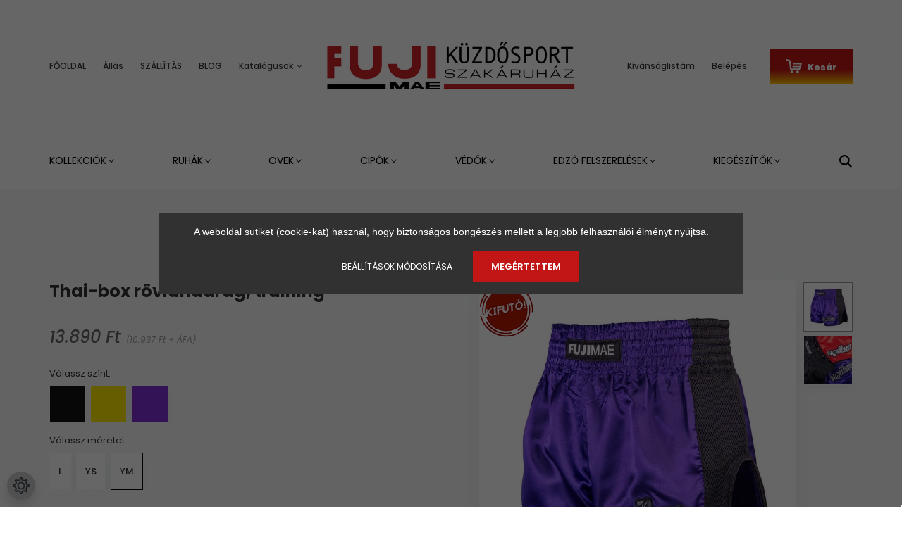

--- FILE ---
content_type: text/html; charset=UTF-8
request_url: https://www.fujimae.hu/thai-box_rovidnadrag_training_7018
body_size: 30103
content:
<!DOCTYPE html>
<html lang="hu" dir="ltr">
<head>
    <title>Thai-box rövidnadrág, training - HALADÓ - FujiMae Küzdősport felszerelések webáruháza</title>
    <meta charset="utf-8">
    <meta name="keywords" content="Thai-box rövidnadrág, training">
    <meta name="description" content="Thai-box rövidnadrág, training a HALADÓ kategóriában">
    <meta name="robots" content="index, follow">
    <link rel="image_src" href="https://fujimae.cdn.shoprenter.hu/custom/fujimae/image/data/product/Fujimae/11410_6.jpg.webp?lastmod=1686159107.1698399461">
    <meta property="og:title" content="Thai-box rövidnadrág, training" />
    <meta property="og:type" content="product" />
    <meta property="og:url" content="https://www.fujimae.hu/thai-box_rovidnadrag_training_7018" />
    <meta property="og:image" content="https://fujimae.cdn.shoprenter.hu/custom/fujimae/image/cache/w1719h900/product/Fujimae/11410_6.jpg.webp?lastmod=1686159107.1698399461" />
    <meta property="og:description" content="Shorts Thai Training. Lila. YM" />
    <link href="https://fujimae.cdn.shoprenter.hu/custom/fujimae/image/data/Bannerek/2020/Logok/Fujimae%20pure%20n.png?lastmod=1584654863.1698399461" rel="icon" />
    <link href="https://fujimae.cdn.shoprenter.hu/custom/fujimae/image/data/Bannerek/2020/Logok/Fujimae%20pure%20n.png?lastmod=1584654863.1698399461" rel="apple-touch-icon" />
    <base href="https://www.fujimae.hu:443" />
    <meta name="google-site-verification" content="FnomGqS70daFEI286u6ezPnoDTfWJ8mZLX0OER4K1Kc" />

    <meta name="viewport" content="width=device-width, initial-scale=1.0, maximum-scale=1.0, user-scalable=0" />
            <link href="https://www.fujimae.hu/thai-box_rovidnadrag_training_7018" rel="canonical">
    
            
                <link rel="preconnect" href="https://fonts.googleapis.com">
    <link rel="preconnect" href="https://fonts.gstatic.com" crossorigin>
    <link href="https://fonts.googleapis.com/css2?family=Poppins:ital,wght@0,400;0,500;0,600;0,700;0,800;0,900;1,400;1,500;1,600;1,700;1,800;1,900&display=swap" rel="stylesheet">
            <link rel="stylesheet" href="https://fujimae.cdn.shoprenter.hu/web/compiled/css/fancybox2.css?v=1768907443" media="screen">
            <link rel="stylesheet" href="https://fujimae.cdn.shoprenter.hu/custom/fujimae/catalog/view/theme/amsterdam_global/style/1742311735.1576771974.0.1735801410.css?v=null.1698399461" media="screen">
        <script>
        window.nonProductQuality = 80;
    </script>
    <script src="//ajax.googleapis.com/ajax/libs/jquery/1.10.2/jquery.min.js"></script>
    <script>window.jQuery || document.write('<script src="https://fujimae.cdn.shoprenter.hu/catalog/view/javascript/jquery/jquery-1.10.2.min.js?v=1484139539"><\/script>');</script>
    <script type="text/javascript" src="//cdn.jsdelivr.net/npm/slick-carousel@1.8.1/slick/slick.min.js"></script>

            
    

    <!--Header JavaScript codes--><script src="https://fujimae.cdn.shoprenter.hu/web/compiled/js/countdown.js?v=1768907442"></script><script src="https://fujimae.cdn.shoprenter.hu/web/compiled/js/base.js?v=1768907442"></script><script src="https://fujimae.cdn.shoprenter.hu/web/compiled/js/fancybox2.js?v=1768907442"></script><script src="https://fujimae.cdn.shoprenter.hu/web/compiled/js/before_starter2_head.js?v=1768907442"></script><script src="https://fujimae.cdn.shoprenter.hu/web/compiled/js/before_starter2_productpage.js?v=1768907442"></script><script src="https://fujimae.cdn.shoprenter.hu/web/compiled/js/productreview.js?v=1768907442"></script><script src="https://fujimae.cdn.shoprenter.hu/web/compiled/js/nanobar.js?v=1768907442"></script><!--Header jQuery onLoad scripts--><script>window.countdownFormat='%D:%H:%M:%S';var BASEURL='https://www.fujimae.hu';Currency={"symbol_left":"","symbol_right":" Ft","decimal_place":0,"decimal_point":",","thousand_point":".","currency":"HUF","value":1};var ShopRenter=ShopRenter||{};ShopRenter.product={"id":7018,"sku":"114100Y4","currency":"HUF","unitName":"db","price":13890,"name":"Thai-box r\u00f6vidnadr\u00e1g, training","brand":"FUJIMAE","currentVariant":{"V\u00e1lassz sz\u00ednt:":"Lila","V\u00e1lassz m\u00e9retet":"YM"},"parent":{"id":7013,"sku":"","unitName":"db","price":13890,"name":"Thai-box r\u00f6vidnadr\u00e1g, training"}};$(document).ready(function(){$('.fancybox').fancybox({maxWidth:820,maxHeight:650,afterLoad:function(){wrapCSS=$(this.element).data('fancybox-wrapcss');if(wrapCSS){$('.fancybox-wrap').addClass(wrapCSS);}},helpers:{thumbs:{width:50,height:50}}});$('.fancybox-inline').fancybox({maxWidth:820,maxHeight:650,type:'inline'});});$(window).load(function(){var init_relatedproducts_Scroller=function(){$("#relatedproducts .aurora-scroll-click-mode").each(function(){var max=0;$(this).find($(".list_prouctname")).each(function(){var h=$(this).height();max=h>max?h:max;});$(this).find($(".list_prouctname")).each(function(){$(this).height(max);});});$("#relatedproducts .aurora-scroll-click-mode").auroraScroll({autoMode:"click",frameRate:60,speed:2.5,direction:-1,elementClass:"product-snapshot",pauseAfter:false,horizontal:true,visible:1,arrowsPosition:1},function(){initAurora();});}
init_relatedproducts_Scroller();});</script><script src="https://fujimae.cdn.shoprenter.hu/web/compiled/js/vue/manifest.bundle.js?v=1768907440"></script><script>var ShopRenter=ShopRenter||{};ShopRenter.onCartUpdate=function(callable){document.addEventListener('cartChanged',callable)};ShopRenter.onItemAdd=function(callable){document.addEventListener('AddToCart',callable)};ShopRenter.onItemDelete=function(callable){document.addEventListener('deleteCart',callable)};ShopRenter.onSearchResultViewed=function(callable){document.addEventListener('AuroraSearchResultViewed',callable)};ShopRenter.onSubscribedForNewsletter=function(callable){document.addEventListener('AuroraSubscribedForNewsletter',callable)};ShopRenter.onCheckoutInitiated=function(callable){document.addEventListener('AuroraCheckoutInitiated',callable)};ShopRenter.onCheckoutShippingInfoAdded=function(callable){document.addEventListener('AuroraCheckoutShippingInfoAdded',callable)};ShopRenter.onCheckoutPaymentInfoAdded=function(callable){document.addEventListener('AuroraCheckoutPaymentInfoAdded',callable)};ShopRenter.onCheckoutOrderConfirmed=function(callable){document.addEventListener('AuroraCheckoutOrderConfirmed',callable)};ShopRenter.onCheckoutOrderPaid=function(callable){document.addEventListener('AuroraOrderPaid',callable)};ShopRenter.onCheckoutOrderPaidUnsuccessful=function(callable){document.addEventListener('AuroraOrderPaidUnsuccessful',callable)};ShopRenter.onProductPageViewed=function(callable){document.addEventListener('AuroraProductPageViewed',callable)};ShopRenter.onMarketingConsentChanged=function(callable){document.addEventListener('AuroraMarketingConsentChanged',callable)};ShopRenter.onCustomerRegistered=function(callable){document.addEventListener('AuroraCustomerRegistered',callable)};ShopRenter.onCustomerLoggedIn=function(callable){document.addEventListener('AuroraCustomerLoggedIn',callable)};ShopRenter.onCustomerUpdated=function(callable){document.addEventListener('AuroraCustomerUpdated',callable)};ShopRenter.onCartPageViewed=function(callable){document.addEventListener('AuroraCartPageViewed',callable)};ShopRenter.customer={"userId":0,"userClientIP":"18.221.247.194","userGroupId":8,"customerGroupTaxMode":"gross","customerGroupPriceMode":"gross_net_tax","email":"","phoneNumber":"","name":{"firstName":"","lastName":""}};ShopRenter.theme={"name":"amsterdam_global","family":"amsterdam","parent":""};ShopRenter.shop={"name":"fujimae","locale":"hu","currency":{"code":"HUF","rate":1},"domain":"fujimae.myshoprenter.hu"};ShopRenter.page={"route":"product\/product","queryString":"thai-box_rovidnadrag_training_7018"};ShopRenter.formSubmit=function(form,callback){callback();};let loadedAsyncScriptCount=0;function asyncScriptLoaded(position){loadedAsyncScriptCount++;if(position==='body'){if(document.querySelectorAll('.async-script-tag').length===loadedAsyncScriptCount){if(/complete|interactive|loaded/.test(document.readyState)){document.dispatchEvent(new CustomEvent('asyncScriptsLoaded',{}));}else{document.addEventListener('DOMContentLoaded',()=>{document.dispatchEvent(new CustomEvent('asyncScriptsLoaded',{}));});}}}}</script><script type="text/javascript"async class="async-script-tag"onload="asyncScriptLoaded('header')"src="https://static2.rapidsearch.dev/resultpage.js?shop=fujimae.shoprenter.hu"></script><script type="text/javascript"async class="async-script-tag"onload="asyncScriptLoaded('header')"src="https://onsite.optimonk.com/script.js?account=51061"></script><script type="text/javascript"src="https://fujimae.cdn.shoprenter.hu/web/compiled/js/vue/customerEventDispatcher.bundle.js?v=1768907440"></script><!--Custom header scripts--><script src="https://apis.google.com/js/platform.js?onload=renderOptIn"async defer></script><script>window.renderOptIn=function(){window.gapi.load('surveyoptin',function(){window.gapi.surveyoptin.render({"merchant_id":282408565,"order_id":"ORDER_ID","email":"CUSTOMER_EMAIL","delivery_country":"COUNTRY_CODE","estimated_delivery_date":"YYYY-MM-DD","products":[{"gtin":"GTIN1"},{"gtin":"GTIN2"}]});});}</script><script src="https://apis.google.com/js/platform.js?onload=renderOptIn"async defer></script><script>window.renderOptIn=function(){window.gapi.load('surveyoptin',function(){window.gapi.surveyoptin.render({"merchant_id":282408565,"order_id":"ORDER_ID","email":"CUSTOMER_EMAIL","delivery_country":"COUNTRY_CODE","estimated_delivery_date":"YYYY-MM-DD","products":[{"gtin":"GTIN1"},{"gtin":"GTIN2"}]});});};</script><script src="https://apis.google.com/js/platform.js?onload=renderBadge"async defer></script><script>window.renderBadge=function(){var ratingBadgeContainer=document.createElement("div");document.body.appendChild(ratingBadgeContainer);window.gapi.load('ratingbadge',function(){window.gapi.ratingbadge.render(ratingBadgeContainer,{"merchant_id":282408565});});};</script>                
            
            <script>window.dataLayer=window.dataLayer||[];function gtag(){dataLayer.push(arguments)};var ShopRenter=ShopRenter||{};ShopRenter.config=ShopRenter.config||{};ShopRenter.config.googleConsentModeDefaultValue="denied";</script>                        <script type="text/javascript" src="https://fujimae.cdn.shoprenter.hu/web/compiled/js/vue/googleConsentMode.bundle.js?v=1768907440"></script>

            <!-- Meta Pixel Code -->
<script>
!function(f,b,e,v,n,t,s)
{if(f.fbq)return;n=f.fbq=function(){n.callMethod?
n.callMethod.apply(n,arguments):n.queue.push(arguments)};
if(!f._fbq)f._fbq=n;n.push=n;n.loaded=!0;n.version='2.0';
n.queue=[];t=b.createElement(e);t.async=!0;
t.src=v;s=b.getElementsByTagName(e)[0];
s.parentNode.insertBefore(t,s)}(window, document,'script',
'https://connect.facebook.net/en_US/fbevents.js');
fbq('consent', 'revoke');
fbq('init', '1400714324006321');
fbq('track', 'PageView');
document.addEventListener('AuroraProductPageViewed', function(auroraEvent) {
                    fbq('track', 'ViewContent', {
                        content_type: 'product',
                        content_ids: [auroraEvent.detail.product.id.toString()],
                        value: parseFloat(auroraEvent.detail.product.grossUnitPrice),
                        currency: auroraEvent.detail.product.currency
                    }, {
                        eventID: auroraEvent.detail.event.id
                    });
                });
document.addEventListener('AuroraAddedToCart', function(auroraEvent) {
    var fbpId = [];
    var fbpValue = 0;
    var fbpCurrency = '';

    auroraEvent.detail.products.forEach(function(item) {
        fbpValue += parseFloat(item.grossUnitPrice) * item.quantity;
        fbpId.push(item.id);
        fbpCurrency = item.currency;
    });


    fbq('track', 'AddToCart', {
        content_ids: fbpId,
        content_type: 'product',
        value: fbpValue,
        currency: fbpCurrency
    }, {
        eventID: auroraEvent.detail.event.id
    });
})
window.addEventListener('AuroraMarketingCookie.Changed', function(event) {
            let consentStatus = event.detail.isAccepted ? 'grant' : 'revoke';
            if (typeof fbq === 'function') {
                fbq('consent', consentStatus);
            }
        });
</script>
<noscript><img height="1" width="1" style="display:none"
src="https://www.facebook.com/tr?id=1400714324006321&ev=PageView&noscript=1"
/></noscript>
<!-- End Meta Pixel Code -->
            
            <!-- Global site tag (gtag.js) - Google Ads: 482887744 --> <script async src="https://www.googletagmanager.com/gtag/js?id=AW-482887744"></script> <script> window.dataLayer = window.dataLayer || []; function gtag(){dataLayer.push(arguments);} gtag('js', new Date()); gtag('config', 'AW-482887744'); </script>
            
                <!--Global site tag(gtag.js)--><script async src="https://www.googletagmanager.com/gtag/js?id=AW-482887744"></script><script>window.dataLayer=window.dataLayer||[];function gtag(){dataLayer.push(arguments);}
gtag('js',new Date());gtag('config','AW-482887744',{"allow_enhanced_conversions":true});gtag('config','G-XKFED1C5KJ');</script>                                <script type="text/javascript" src="https://fujimae.cdn.shoprenter.hu/web/compiled/js/vue/GA4EventSender.bundle.js?v=1768907440"></script>

    
    
</head>
    <body id="body" class="page-body product-page-body amsterdam_global-body header--style-2" role="document">
<script>var bodyComputedStyle=window.getComputedStyle(document.body);ShopRenter.theme.breakpoints={'xs':parseInt(bodyComputedStyle.getPropertyValue('--breakpoint-xs')),'sm':parseInt(bodyComputedStyle.getPropertyValue('--breakpoint-sm')),'md':parseInt(bodyComputedStyle.getPropertyValue('--breakpoint-md')),'lg':parseInt(bodyComputedStyle.getPropertyValue('--breakpoint-lg')),'xl':parseInt(bodyComputedStyle.getPropertyValue('--breakpoint-xl'))}</script><div id="fb-root"></div><script>(function(d,s,id){var js,fjs=d.getElementsByTagName(s)[0];if(d.getElementById(id))return;js=d.createElement(s);js.id=id;js.src="//connect.facebook.net/hu_HU/sdk/xfbml.customerchat.js#xfbml=1&version=v2.12&autoLogAppEvents=1";fjs.parentNode.insertBefore(js,fjs);}(document,"script","facebook-jssdk"));</script>
                    

<!-- cached -->    <div class="nanobar-cookie-cog d-flex-center rounded-circle js-hidden-nanobar-button">
        <svg xmlns="https://www.w3.org/2000/svg" width="24" height="24" viewBox="0 0 512 512">
    <path fill="currentColor" d="M512 289.7v-67.5l-68.2-18.1c-4.3-15.4-10.4-30.2-18.4-44.2l34.9-60.6 -47.6-47.6 -60.6 34.9c-14-8-28.8-14.1-44.2-18.4L289.7 0h-67.5l-18.1 68.2c-15.4 4.3-30.2 10.4-44.2 18.4L99.4 51.7 51.7 99.4l34.9 60.6c-8 14-14.1 28.8-18.4 44.2L0 222.3v67.5l68.2 18.1c4.3 15.4 10.4 30.2 18.4 44.2l-34.9 60.6 47.6 47.6 60.6-34.9c14 8 28.8 14.1 44.2 18.4l18.1 68.2h67.5l18.1-68.2c15.4-4.3 30.2-10.4 44.2-18.4l60.6 34.9 47.6-47.6 -34.9-60.6c8-14 14.1-28.8 18.4-44.2L512 289.7zM410.1 275.5l-2.5 12.1c-3.9 18.9-11.4 36.8-22.1 53.2l-6.8 10.3 31.6 55 -4.3 4.3 -55-31.6 -10.3 6.8c-16.4 10.8-34.3 18.2-53.2 22.1l-12.1 2.5L259 472h-6l-16.5-61.9 -12.1-2.5c-18.9-3.9-36.8-11.4-53.2-22.1l-10.3-6.8 -55 31.6 -4.3-4.3 31.6-55 -6.8-10.3c-10.8-16.4-18.2-34.3-22.1-53.2l-2.5-12.1L40 259v-6l61.9-16.5 2.5-12.1c3.9-18.9 11.4-36.8 22.1-53.2l6.8-10.3 -31.6-55 4.3-4.3 55 31.6 10.3-6.8c16.4-10.8 34.3-18.2 53.2-22.1l12.1-2.5L253 40h6l16.5 61.9 12.1 2.5c18.9 3.9 36.8 11.4 53.2 22.1l10.3 6.8 55-31.6 4.3 4.3 -31.6 55 6.8 10.3c10.8 16.4 18.2 34.3 22.1 53.2l2.5 12.1L472 253v6L410.1 275.5z"/>
    <path fill="currentColor" d="M256 140c-64 0-116 52-116 116s52 116 116 116 116-52 116-116S320 140 256 140zM256 332c-41.9 0-76-34.1-76-76s34.1-76 76-76 76 34.1 76 76S297.9 332 256 332z"/>
</svg>
    </div>
<div class="Fixed nanobar bg-dark js-nanobar-first-login">
    <div class="container nanobar-container">
        <div class="row flex-column flex-sm-row">
            <div class="col-12 col-sm-8 nanobar-text-cookies align-self-center">
                <span style="font-size:14px;"><span style="color:#FFFFFF;"><span style="caret-color: rgb(34, 34, 34); font-family: Arial, Helvetica, sans-serif; text-align: center;">A weboldal sütiket (cookie-kat) használ, hogy biztonságos böngészés mellett a legjobb felhasználói élményt nyújtsa.</span></span></span>
            </div>
            <div class="col-12 col-sm-4 nanobar-buttons mt-3 m-sm-0 text-center text-sm-right">
                <a href="" class="btn btn-link nanobar-settings-button js-nanobar-settings-button">
                    Beállítások módosítása
                </a>
                <a href="" class="btn btn-primary nanobar-btn js-nanobar-close-cookies" data-button-save-text="Beállítások mentése">
                    Megértettem
                </a>
            </div>
        </div>
        <div class="nanobar-cookies js-nanobar-cookies flex-column flex-sm-row text-left pt-3 mt-3" style="display: none;">
            <div class="form-check pt-2 pb-2 pr-2 mb-0">
                <input class="form-check-input" type="checkbox" name="required_cookies" disabled checked />
                <label class="form-check-label text-white">
                    Szükséges cookie-k
                    <div class="cookies-help-text text-muted">
                        Ezek a cookie-k segítenek abban, hogy a webáruház használható és működőképes legyen.
                    </div>
                </label>
            </div>
            <div class="form-check pt-2 pb-2 pr-2 mb-0">
                <input class="form-check-input js-nanobar-marketing-cookies" type="checkbox" name="marketing_cookies"
                         checked />
                <label class="form-check-label">
                    Marketing cookie-k
                    <div class="cookies-help-text text-muted">
                        Ezeket a cookie-k segítenek abban, hogy az Ön érdeklődési körének megfelelő reklámokat és termékeket jelenítsük meg a webáruházban.
                    </div>
                </label>
            </div>
        </div>
    </div>
</div>

<script>
    (function ($) {
        $(document).ready(function () {
            new AuroraNanobar.FirstLogNanobarCheckbox(jQuery('.js-nanobar-first-login'), 'modal');
        });
    })(jQuery);
</script>
<!-- /cached -->

                <!-- page-wrap -->

                <div class="page-wrap">
                            
    <header class="d-none d-lg-block">
                    <nav class="navbar header-navbar p-0">
                <div class="container">
                    <div class="row no-gutters w-100">
                        <div class="col-lg-5">
                            <div class="d-flex align-items-center h-100">
                                <!-- cached -->
    <ul class="nav headermenu-list">
                    <li class="nav-item header-font-color">
                <a class="nav-link" href="https://www.fujimae.hu"
                    target="_self"
                                        title="FŐOLDAL"
                >
                    FŐOLDAL
                </a>
                            </li>
                    <li class="nav-item header-font-color">
                <a class="nav-link" href="https://www.fujimae.hu/allas"
                    target="_self"
                                        title="Állás"
                >
                    Állás
                </a>
                            </li>
                    <li class="nav-item header-font-color">
                <a class="nav-link" href="https://www.fujimae.hu/szallitasi_informaciok_6"
                    target="_self"
                                        title="SZÁLLÍTÁS"
                >
                    SZÁLLÍTÁS
                </a>
                            </li>
                    <li class="nav-item header-font-color">
                <a class="nav-link" href="https://www.fujimae.hu/blog"
                    target="_self"
                                        title="BLOG"
                >
                    BLOG
                </a>
                            </li>
                    <li class="nav-item dropdown header-font-color">
                <a class="nav-link" href="https://www.fujimae.hu/katalogusok_24"
                    target="_self"
                     class="dropdown-toggle disabled"                    title="Katalógusok"
                >
                    Katalógusok
                </a>
                                    <ul class="dropdown-hover-menu">
                                                    <li class="dropdown-item">
                                <a href="https://www.flipsnack.com/fujimae/fujimae-lookbook-2023-24/full-view.html" title="LookBook 2023/24" target="_blank">
                                    LookBook 2023/24
                                </a>
                            </li>
                                                    <li class="dropdown-item">
                                <a href="https://www.flipsnack.com/fujimae/fujimae-catalog-2022-23.html?fbclid=IwAR0Qjyff8kGU90Adtts3G6Or85uLiLAp1qM58klwhqht2J8BomaY8OZzgIo" title="Katalógus 2022/23" target="_blank">
                                    Katalógus 2022/23
                                </a>
                            </li>
                                                    <li class="dropdown-item">
                                <a href="https://www.flipsnack.com/fujimae/tkd-itf-fujimae-catalog/full-view.html" title="ITF Taekwon-do" target="_blank">
                                    ITF Taekwon-do
                                </a>
                            </li>
                                                    <li class="dropdown-item">
                                <a href="https://www.flipsnack.com/fujimae/karate-fujimae-catalog-19sb9397t9/full-view.html" title="Karate" target="_blank">
                                    Karate
                                </a>
                            </li>
                                                    <li class="dropdown-item">
                                <a href="https://www.flipsnack.com/fujimae/kyokushin-fujimae-catalog-cp5wjnko7k/full-view.html" title="Kyokushin" target="_blank">
                                    Kyokushin
                                </a>
                            </li>
                                            </ul>
                            </li>
            </ul>
    <!-- /cached -->
                            </div>
                        </div>
                        <div class="col-lg-2">
                            <div class="d-flex-center h-100 p-1">
                                <!-- cached -->
    <a class="navbar-brand mr-auto ml-auto" href="/"><img style="border: 0; max-width: 360px;" src="https://fujimae.cdn.shoprenter.hu/custom/fujimae/image/cache/w360h180m00/Bannerek/2020/Logok/FUJI%20LOGO%20UJ.png?v=1589186063" title="FUJIMAE Küzdősport Szakáruház" alt="FUJIMAE Küzdősport Szakáruház" /></a>
<!-- /cached -->
                            </div>
                        </div>
                        <div class="col-lg-5">
                            <div class="d-flex justify-content-end align-items-center h-100">
                                <hx:include src="/_fragment?_path=_format%3Dhtml%26_locale%3Den%26_controller%3Dmodule%252Fwishlist&amp;_hash=QeHRwUiKgct3%2By4QUkf2srVsLeXF0zcbtSI4YPCKIns%3D"></hx:include>
                                <!-- cached -->
    <ul class="nav login-list">
                    <li class="nav-item header-font-color">
                <a class="nav-link" href="index.php?route=account/login" title="Belépés">
                    Belépés
                </a>
            </li>
            </ul>
<!-- /cached -->
                                <div id="js-cart">
                                    <hx:include src="/_fragment?_path=_format%3Dhtml%26_locale%3Den%26_controller%3Dmodule%252Fcart&amp;_hash=qfJIdHax4eJ6%2F9y3aHR6EQV6fH%2FEHtxJTNcMx2l9Qhw%3D"></hx:include>
                                </div>
                            </div>
                        </div>
                    </div>
                </div>
            </nav>
            <div class="header-bottom sticky-head">
                <div class="container">
                    <nav class="navbar header-category-navbar">
                        


                    
            <div id="module_category_wrapper" class="module-category-wrapper">
    
    <div id="category" class="module content-module header-position category-module" >
                                    <div class="module-head">
                                <h3 class="module-head-title">Kategóriák</h3>
                    </div>
                            <div class="module-body">
                        <div id="category-nav">
            


<ul class="nav nav-fill category category-menu sf-menu sf-horizontal cached">
    <li id="cat_248" class="nav-item item category-list module-list parent even">
    <a href="https://www.fujimae.hu/termekvonalak_248" class="nav-link">
        KOLLEKCIÓK
    </a>
            <ul class="nav flex-column children"><li id="cat_86" class="nav-item item category-list module-list even">
    <a href="https://www.fujimae.hu/termekvonalak_248/akcios_termekek_86" class="nav-link">
        ÁRAKCIÓS termékek
    </a>
    </li><li id="cat_250" class="nav-item item category-list module-list odd">
    <a href="https://www.fujimae.hu/termekvonalak_248/outlet_250" class="nav-link">
        OUTLET
    </a>
    </li><li id="cat_254" class="nav-item item category-list module-list parent even">
    <a href="https://www.fujimae.hu/termekvonalak_248/tudasszintek_254" class="nav-link">
        TUDÁSSZINTEK
    </a>
            <ul class="nav flex-column children"><li id="cat_257" class="nav-item item category-list module-list even">
    <a href="https://www.fujimae.hu/termekvonalak_248/tudasszintek_254/halado_257" class="nav-link">
        HALADÓ
    </a>
    </li><li id="cat_255" class="nav-item item category-list module-list odd">
    <a href="https://www.fujimae.hu/termekvonalak_248/tudasszintek_254/kezdo_255" class="nav-link">
        KEZDŐ
    </a>
    </li><li id="cat_258" class="nav-item item category-list module-list parent even">
    <a href="https://www.fujimae.hu/termekvonalak_248/tudasszintek_254/mester_258" class="nav-link">
        MESTER
    </a>
            <ul class="nav flex-column children"><li id="cat_261" class="nav-item item category-list module-list even">
    <a href="https://www.fujimae.hu/termekvonalak_248/tudasszintek_254/mester_258/approved_261" class="nav-link">
        APPROVED
    </a>
    </li></ul>
    </li></ul>
    </li><li id="cat_251" class="nav-item item category-list module-list odd">
    <a href="https://www.fujimae.hu/termekvonalak_248/ujdonsag_251" class="nav-link">
        ÚJDONSÁG
    </a>
    </li><li id="cat_244" class="nav-item item category-list module-list even">
    <a href="https://www.fujimae.hu/termekvonalak_248/basic_kollekcio_244" class="nav-link">
        Basic kollekció
    </a>
    </li><li id="cat_196" class="nav-item item category-list module-list odd">
    <a href="https://www.fujimae.hu/termekvonalak_248/noi_vonal_196" class="nav-link">
        Női termékek
    </a>
    </li><li id="cat_197" class="nav-item item category-list module-list even">
    <a href="https://www.fujimae.hu/termekvonalak_248/gyermekeknek_197" class="nav-link">
        Gyermek termékek
    </a>
    </li></ul>
    </li><li id="cat_79" class="nav-item item category-list module-list parent odd">
    <a href="https://www.fujimae.hu/edzo_ruhak_79" class="nav-link">
        Ruhák
    </a>
            <ul class="nav flex-column children"><li id="cat_219" class="nav-item item category-list module-list even">
    <a href="https://www.fujimae.hu/edzo_ruhak_79/birkozas_219" class="nav-link">
        Birkózás
    </a>
    </li><li id="cat_220" class="nav-item item category-list module-list odd">
    <a href="https://www.fujimae.hu/edzo_ruhak_79/biztonsagi_szolgalatok_fegyveres_testuletek_krav_maga_220" class="nav-link">
        Biztonsági szolgálatok, fegyveres testületek, Krav maga
    </a>
    </li><li id="cat_222" class="nav-item item category-list module-list even">
    <a href="https://www.fujimae.hu/edzo_ruhak_79/eskrima_222" class="nav-link">
        Eskrima
    </a>
    </li><li id="cat_223" class="nav-item item category-list module-list odd">
    <a href="https://www.fujimae.hu/edzo_ruhak_79/francia_box_savate_223" class="nav-link">
        Francia box (Savate)
    </a>
    </li><li id="cat_247" class="nav-item item category-list module-list even">
    <a href="https://www.fujimae.hu/edzo_ruhak_79/kung_fu_-_wu_shu_-_tai_chi_247" class="nav-link">
        Kung Fu - Wu Shu - Tai Chi 
    </a>
    </li><li id="cat_231" class="nav-item item category-list module-list even">
    <a href="https://www.fujimae.hu/edzo_ruhak_79/sanda_231" class="nav-link">
        Sanda
    </a>
    </li><li id="cat_229" class="nav-item item category-list module-list even">
    <a href="https://www.fujimae.hu/edzo_ruhak_79/sportos_ruhazat_229" class="nav-link">
        Sportos ruházat
    </a>
    </li><li id="cat_225" class="nav-item item category-list module-list odd">
    <a href="https://www.fujimae.hu/edzo_ruhak_79/yoseikan_225" class="nav-link">
        Yoseikan
    </a>
    </li><li id="cat_87" class="nav-item item category-list module-list even">
    <a href="https://www.fujimae.hu/edzo_ruhak_79/aikido_87" class="nav-link">
        Aikido - Kendo - Iaido
    </a>
    </li><li id="cat_88" class="nav-item item category-list module-list odd">
    <a href="https://www.fujimae.hu/edzo_ruhak_79/angol_box_88" class="nav-link">
        Box
    </a>
    </li><li id="cat_89" class="nav-item item category-list module-list even">
    <a href="https://www.fujimae.hu/edzo_ruhak_79/capoeira_89" class="nav-link">
        Capoeira
    </a>
    </li><li id="cat_90" class="nav-item item category-list module-list odd">
    <a href="https://www.fujimae.hu/edzo_ruhak_79/hapkido_90" class="nav-link">
        Hapkido
    </a>
    </li><li id="cat_91" class="nav-item item category-list module-list even">
    <a href="https://www.fujimae.hu/edzo_ruhak_79/judo_91" class="nav-link">
        Judo
    </a>
    </li><li id="cat_92" class="nav-item item category-list module-list parent odd">
    <a href="https://www.fujimae.hu/edzo_ruhak_79/ju_jitsu_92" class="nav-link">
        Ju-jitsu
    </a>
            <ul class="nav flex-column children"><li id="cat_221" class="nav-item item category-list module-list even">
    <a href="https://www.fujimae.hu/edzo_ruhak_79/ju_jitsu_92/bu-jutsu_221" class="nav-link">
        Bu-jutsu
    </a>
    </li><li id="cat_93" class="nav-item item category-list module-list odd">
    <a href="https://www.fujimae.hu/edzo_ruhak_79/ju_jitsu_92/brazil_ju_jitsu_93" class="nav-link">
        Brazil Ju-jitsu
    </a>
    </li><li id="cat_94" class="nav-item item category-list module-list even">
    <a href="https://www.fujimae.hu/edzo_ruhak_79/ju_jitsu_92/ju_jitsu_94" class="nav-link">
        Ju-jitsu
    </a>
    </li></ul>
    </li><li id="cat_95" class="nav-item item category-list module-list even">
    <a href="https://www.fujimae.hu/edzo_ruhak_79/karate_95" class="nav-link">
        Karate - Kempo
    </a>
    </li><li id="cat_96" class="nav-item item category-list module-list odd">
    <a href="https://www.fujimae.hu/edzo_ruhak_79/kick_box_96" class="nav-link">
        Kick-box
    </a>
    </li><li id="cat_97" class="nav-item item category-list module-list even">
    <a href="https://www.fujimae.hu/edzo_ruhak_79/kyokushinkai_97" class="nav-link">
        Kyokushinkai
    </a>
    </li><li id="cat_100" class="nav-item item category-list module-list odd">
    <a href="https://www.fujimae.hu/edzo_ruhak_79/krav_maga_100" class="nav-link">
        Krav maga
    </a>
    </li><li id="cat_102" class="nav-item item category-list module-list even">
    <a href="https://www.fujimae.hu/edzo_ruhak_79/mma_102" class="nav-link">
        MMA - Valetudo
    </a>
    </li><li id="cat_103" class="nav-item item category-list module-list odd">
    <a href="https://www.fujimae.hu/edzo_ruhak_79/ninjutsu_103" class="nav-link">
        Ninjutsu
    </a>
    </li><li id="cat_104" class="nav-item item category-list module-list parent even">
    <a href="https://www.fujimae.hu/edzo_ruhak_79/taekwon_do_104" class="nav-link">
        Taekwon-do
    </a>
            <ul class="nav flex-column children"><li id="cat_105" class="nav-item item category-list module-list even">
    <a href="https://www.fujimae.hu/edzo_ruhak_79/taekwon_do_104/itf_taekwon_do_105" class="nav-link">
        ITF Taekwon-do
    </a>
    </li><li id="cat_106" class="nav-item item category-list module-list odd">
    <a href="https://www.fujimae.hu/edzo_ruhak_79/taekwon_do_104/wtf_taekwondo_106" class="nav-link">
        WT Taekwondo
    </a>
    </li></ul>
    </li><li id="cat_210" class="nav-item item category-list module-list odd">
    <a href="https://www.fujimae.hu/edzo_ruhak_79/nanbudo_210" class="nav-link">
        Nanbudo
    </a>
    </li><li id="cat_199" class="nav-item item category-list module-list even">
    <a href="https://www.fujimae.hu/edzo_ruhak_79/thai_box_199" class="nav-link">
        Thai-box
    </a>
    </li><li id="cat_211" class="nav-item item category-list module-list even">
    <a href="https://www.fujimae.hu/edzo_ruhak_79/sambo_211" class="nav-link">
        Sambo
    </a>
    </li><li id="cat_205" class="nav-item item category-list module-list odd">
    <a href="https://www.fujimae.hu/edzo_ruhak_79/melegitok_205" class="nav-link">
        Melegítők
    </a>
    </li></ul>
    </li><li id="cat_80" class="nav-item item category-list module-list parent even">
    <a href="https://www.fujimae.hu/ovek_80" class="nav-link">
        Övek
    </a>
            <ul class="nav flex-column children"><li id="cat_233" class="nav-item item category-list module-list even">
    <a href="https://www.fujimae.hu/ovek_80/brazil_ju-jitsu_233" class="nav-link">
        Brazil Ju-jitsu
    </a>
    </li><li id="cat_234" class="nav-item item category-list module-list even">
    <a href="https://www.fujimae.hu/ovek_80/itf_taekwon-do_234" class="nav-link">
        ITF Taekwon-do
    </a>
    </li><li id="cat_237" class="nav-item item category-list module-list odd">
    <a href="https://www.fujimae.hu/ovek_80/karate_237" class="nav-link">
        Karate
    </a>
    </li><li id="cat_267" class="nav-item item category-list module-list even">
    <a href="https://www.fujimae.hu/ovek_80/kung_fuwushu_267" class="nav-link">
        Kung fu/Wushu
    </a>
    </li><li id="cat_238" class="nav-item item category-list module-list odd">
    <a href="https://www.fujimae.hu/ovek_80/kyokushinkai_karate_238" class="nav-link">
        Kyokushinkai Karate 
    </a>
    </li><li id="cat_268" class="nav-item item category-list module-list even">
    <a href="https://www.fujimae.hu/ovek_80/nagymestermester_268" class="nav-link">
        Nagymester/mester
    </a>
    </li><li id="cat_109" class="nav-item item category-list module-list even">
    <a href="https://www.fujimae.hu/ovek_80/szines_ovek_109" class="nav-link">
        Színes övek
    </a>
    </li><li id="cat_110" class="nav-item item category-list module-list odd">
    <a href="https://www.fujimae.hu/ovek_80/fekete_ovek_110" class="nav-link">
        Fekete övek
    </a>
    </li></ul>
    </li><li id="cat_81" class="nav-item item category-list module-list parent odd">
    <a href="https://www.fujimae.hu/cipok_81" class="nav-link">
        Cipők
    </a>
            <ul class="nav flex-column children"><li id="cat_111" class="nav-item item category-list module-list even">
    <a href="https://www.fujimae.hu/cipok_81/box_cipok_111" class="nav-link">
        Box és Birkózó cipők
    </a>
    </li><li id="cat_112" class="nav-item item category-list module-list odd">
    <a href="https://www.fujimae.hu/cipok_81/taekwon_do_cipok_112" class="nav-link">
        Taekwon-do cipők
    </a>
    </li><li id="cat_113" class="nav-item item category-list module-list even">
    <a href="https://www.fujimae.hu/cipok_81/kung_fu_cipok_113" class="nav-link">
        Kung-fu cipők
    </a>
    </li><li id="cat_114" class="nav-item item category-list module-list odd">
    <a href="https://www.fujimae.hu/cipok_81/ninjutsu_cipok_114" class="nav-link">
        Ninjutsu cipők
    </a>
    </li><li id="cat_115" class="nav-item item category-list module-list even">
    <a href="https://www.fujimae.hu/cipok_81/papucsok_115" class="nav-link">
        Papucsok
    </a>
    </li></ul>
    </li><li id="cat_82" class="nav-item item category-list module-list parent even">
    <a href="https://www.fujimae.hu/vedo_felszerelesek_82" class="nav-link">
        Védők
    </a>
            <ul class="nav flex-column children"><li id="cat_116" class="nav-item item category-list module-list parent even">
    <a href="https://www.fujimae.hu/vedo_felszerelesek_82/kesztyuk_116" class="nav-link">
        Kesztyűk
    </a>
            <ul class="nav flex-column children"><li id="cat_117" class="nav-item item category-list module-list even">
    <a href="https://www.fujimae.hu/vedo_felszerelesek_82/kesztyuk_116/boxkesztyuk_117" class="nav-link">
        Boxkesztyűk
    </a>
    </li><li id="cat_118" class="nav-item item category-list module-list odd">
    <a href="https://www.fujimae.hu/vedo_felszerelesek_82/kesztyuk_116/grappling_kesztyuk_118" class="nav-link">
        Grappling kesztyűk
    </a>
    </li><li id="cat_120" class="nav-item item category-list module-list even">
    <a href="https://www.fujimae.hu/vedo_felszerelesek_82/kesztyuk_116/kung_fu_kesztyuk_120" class="nav-link">
        Kung-fu kesztyűk
    </a>
    </li><li id="cat_121" class="nav-item item category-list module-list odd">
    <a href="https://www.fujimae.hu/vedo_felszerelesek_82/kesztyuk_116/mma___valetudo_kesztyuk_121" class="nav-link">
        MMA - Valetudo kesztyűk
    </a>
    </li><li id="cat_122" class="nav-item item category-list module-list even">
    <a href="https://www.fujimae.hu/vedo_felszerelesek_82/kesztyuk_116/nyitott_kezes_kesztyuk_122" class="nav-link">
        Nyitott kezes kesztyűk
    </a>
    </li><li id="cat_124" class="nav-item item category-list module-list odd">
    <a href="https://www.fujimae.hu/vedo_felszerelesek_82/kesztyuk_116/zsakolo_kesztyuk_124" class="nav-link">
        Zsákoló kesztyűk
    </a>
    </li></ul>
    </li><li id="cat_125" class="nav-item item category-list module-list parent odd">
    <a href="https://www.fujimae.hu/vedo_felszerelesek_82/fogvedok_125" class="nav-link">
        Fogvédők
    </a>
            <ul class="nav flex-column children"><li id="cat_127" class="nav-item item category-list module-list even">
    <a href="https://www.fujimae.hu/vedo_felszerelesek_82/fogvedok_125/egyszeru_fogvedok_127" class="nav-link">
        Normál fogvédők
    </a>
    </li><li id="cat_128" class="nav-item item category-list module-list odd">
    <a href="https://www.fujimae.hu/vedo_felszerelesek_82/fogvedok_125/dupla_soros_fogvedok_128" class="nav-link">
        Dupla soros fogvédők
    </a>
    </li><li id="cat_129" class="nav-item item category-list module-list even">
    <a href="https://www.fujimae.hu/vedo_felszerelesek_82/fogvedok_125/ketkomponensu_fogvedok_129" class="nav-link">
        Kétkomponensű fogvédők
    </a>
    </li><li id="cat_130" class="nav-item item category-list module-list odd">
    <a href="https://www.fujimae.hu/vedo_felszerelesek_82/fogvedok_125/zseles_fogvedok_130" class="nav-link">
        Zselés fogvédők
    </a>
    </li><li id="cat_206" class="nav-item item category-list module-list even">
    <a href="https://www.fujimae.hu/vedo_felszerelesek_82/fogvedok_125/fogvedo_fogszabalyzohoz_206" class="nav-link">
        Fogvédő fogszabályzóhoz
    </a>
    </li></ul>
    </li><li id="cat_132" class="nav-item item category-list module-list parent even">
    <a href="https://www.fujimae.hu/vedo_felszerelesek_82/kez__alkar__konyokvedok_132" class="nav-link">
        Kéz-, alkar-, könyökvédők
    </a>
            <ul class="nav flex-column children"><li id="cat_133" class="nav-item item category-list module-list even">
    <a href="https://www.fujimae.hu/vedo_felszerelesek_82/kez__alkar__konyokvedok_132/bandazsok_133" class="nav-link">
        Bandázsok
    </a>
    </li><li id="cat_134" class="nav-item item category-list module-list odd">
    <a href="https://www.fujimae.hu/vedo_felszerelesek_82/kez__alkar__konyokvedok_132/kezvedok_134" class="nav-link">
        Kézvédők
    </a>
    </li><li id="cat_135" class="nav-item item category-list module-list even">
    <a href="https://www.fujimae.hu/vedo_felszerelesek_82/kez__alkar__konyokvedok_132/alkarvedok_135" class="nav-link">
        Alkarvédők
    </a>
    </li><li id="cat_136" class="nav-item item category-list module-list odd">
    <a href="https://www.fujimae.hu/vedo_felszerelesek_82/kez__alkar__konyokvedok_132/konyokvedok_136" class="nav-link">
        Könyökvédők
    </a>
    </li></ul>
    </li><li id="cat_137" class="nav-item item category-list module-list parent odd">
    <a href="https://www.fujimae.hu/vedo_felszerelesek_82/lab_sipcsont_terdvedok_137" class="nav-link">
        Láb-, boka-, sípcsont-, térdvédők
    </a>
            <ul class="nav flex-column children"><li id="cat_138" class="nav-item item category-list module-list even">
    <a href="https://www.fujimae.hu/vedo_felszerelesek_82/lab_sipcsont_terdvedok_137/labfejvedok_138" class="nav-link">
        Lábfejvédők
    </a>
    </li><li id="cat_139" class="nav-item item category-list module-list odd">
    <a href="https://www.fujimae.hu/vedo_felszerelesek_82/lab_sipcsont_terdvedok_137/sipcsontvedok_139" class="nav-link">
        Sípcsontvédők
    </a>
    </li><li id="cat_140" class="nav-item item category-list module-list even">
    <a href="https://www.fujimae.hu/vedo_felszerelesek_82/lab_sipcsont_terdvedok_137/labfej_sipcsontvedok_140" class="nav-link">
        Lábfej-sípcsontvédők
    </a>
    </li><li id="cat_141" class="nav-item item category-list module-list odd">
    <a href="https://www.fujimae.hu/vedo_felszerelesek_82/lab_sipcsont_terdvedok_137/terdvedok_141" class="nav-link">
        Térdvédők
    </a>
    </li><li id="cat_204" class="nav-item item category-list module-list even">
    <a href="https://www.fujimae.hu/vedo_felszerelesek_82/lab_sipcsont_terdvedok_137/bokavedok_204" class="nav-link">
        Bokavédők
    </a>
    </li></ul>
    </li><li id="cat_142" class="nav-item item category-list module-list even">
    <a href="https://www.fujimae.hu/vedo_felszerelesek_82/fejvedok_142" class="nav-link">
        Fejvédők
    </a>
    </li><li id="cat_143" class="nav-item item category-list module-list odd">
    <a href="https://www.fujimae.hu/vedo_felszerelesek_82/noi_mellvedok_143" class="nav-link">
        Női mellvédők
    </a>
    </li><li id="cat_144" class="nav-item item category-list module-list parent even">
    <a href="https://www.fujimae.hu/vedo_felszerelesek_82/suspenzorok_szemeremvedok_144" class="nav-link">
        Suspenzorok, szeméremvédők
    </a>
            <ul class="nav flex-column children"><li id="cat_145" class="nav-item item category-list module-list even">
    <a href="https://www.fujimae.hu/vedo_felszerelesek_82/suspenzorok_szemeremvedok_144/noi_szemeremvedok_145" class="nav-link">
        Női szeméremvédők
    </a>
    </li><li id="cat_146" class="nav-item item category-list module-list odd">
    <a href="https://www.fujimae.hu/vedo_felszerelesek_82/suspenzorok_szemeremvedok_144/ferfi_szemeremvedok_146" class="nav-link">
        Férfi szeméremvédők
    </a>
    </li></ul>
    </li><li id="cat_147" class="nav-item item category-list module-list odd">
    <a href="https://www.fujimae.hu/vedo_felszerelesek_82/testprotektorok_147" class="nav-link">
        Testprotektorok
    </a>
    </li></ul>
    </li><li id="cat_83" class="nav-item item category-list module-list parent odd">
    <a href="https://www.fujimae.hu/edzotermi_felszerelesek_83" class="nav-link">
        Edző felszerelések
    </a>
            <ul class="nav flex-column children"><li id="cat_148" class="nav-item item category-list module-list parent even">
    <a href="https://www.fujimae.hu/edzotermi_felszerelesek_83/boxzsakok_148" class="nav-link">
        Boxzsákok
    </a>
            <ul class="nav flex-column children"><li id="cat_149" class="nav-item item category-list module-list even">
    <a href="https://www.fujimae.hu/edzotermi_felszerelesek_83/boxzsakok_148/boxzsakok_149" class="nav-link">
        Boxzsákok
    </a>
    </li><li id="cat_151" class="nav-item item category-list module-list even">
    <a href="https://www.fujimae.hu/edzotermi_felszerelesek_83/boxzsakok_148/kiegeszitok_151" class="nav-link">
        Kiegészítők
    </a>
    </li></ul>
    </li><li id="cat_153" class="nav-item item category-list module-list odd">
    <a href="https://www.fujimae.hu/edzotermi_felszerelesek_83/reflexlabdak_kortelabdak_153" class="nav-link">
        Reflexlabdák-körtelabdák
    </a>
    </li><li id="cat_155" class="nav-item item category-list module-list parent even">
    <a href="https://www.fujimae.hu/edzotermi_felszerelesek_83/pajzsok_155" class="nav-link">
        Pajzsok
    </a>
            <ul class="nav flex-column children"><li id="cat_156" class="nav-item item category-list module-list even">
    <a href="https://www.fujimae.hu/edzotermi_felszerelesek_83/pajzsok_155/alkarpajzsok_156" class="nav-link">
        Alkarpajzsok
    </a>
    </li><li id="cat_157" class="nav-item item category-list module-list odd">
    <a href="https://www.fujimae.hu/edzotermi_felszerelesek_83/pajzsok_155/haspajzsok_157" class="nav-link">
        Haspajzsok
    </a>
    </li><li id="cat_158" class="nav-item item category-list module-list even">
    <a href="https://www.fujimae.hu/edzotermi_felszerelesek_83/pajzsok_155/rugoparnak___nagy_feluletu_158" class="nav-link">
        Pajzsok, rúgópárnák
    </a>
    </li><li id="cat_159" class="nav-item item category-list module-list odd">
    <a href="https://www.fujimae.hu/edzotermi_felszerelesek_83/pajzsok_155/testpajzsok_159" class="nav-link">
        Testpajzsok
    </a>
    </li></ul>
    </li><li id="cat_160" class="nav-item item category-list module-list parent odd">
    <a href="https://www.fujimae.hu/edzotermi_felszerelesek_83/pontkesztyuk_160" class="nav-link">
        Pontkesztyűk
    </a>
            <ul class="nav flex-column children"><li id="cat_161" class="nav-item item category-list module-list even">
    <a href="https://www.fujimae.hu/edzotermi_felszerelesek_83/pontkesztyuk_160/szimpla_pontkesztyu_161" class="nav-link">
        Szimpla pontkesztyű
    </a>
    </li><li id="cat_162" class="nav-item item category-list module-list odd">
    <a href="https://www.fujimae.hu/edzotermi_felszerelesek_83/pontkesztyuk_160/pontkesztyu_parban_162" class="nav-link">
        Pontkesztyű párban
    </a>
    </li></ul>
    </li><li id="cat_163" class="nav-item item category-list module-list parent even">
    <a href="https://www.fujimae.hu/edzotermi_felszerelesek_83/elefantfulek_163" class="nav-link">
        Célpontok
    </a>
            <ul class="nav flex-column children"><li id="cat_164" class="nav-item item category-list module-list even">
    <a href="https://www.fujimae.hu/edzotermi_felszerelesek_83/elefantfulek_163/szimpla_elefantful_164" class="nav-link">
        Szimpla
    </a>
    </li><li id="cat_165" class="nav-item item category-list module-list odd">
    <a href="https://www.fujimae.hu/edzotermi_felszerelesek_83/elefantfulek_163/dupla_elefantful_165" class="nav-link">
        Dupla
    </a>
    </li></ul>
    </li><li id="cat_84" class="nav-item item category-list module-list parent odd">
    <a href="https://www.fujimae.hu/edzotermi_felszerelesek_83/fegyverek_84" class="nav-link">
        Fegyverek
    </a>
            <ul class="nav flex-column children"><li id="cat_171" class="nav-item item category-list module-list parent even">
    <a href="https://www.fujimae.hu/edzotermi_felszerelesek_83/fegyverek_84/budo_fegyverek_eszkozok_171" class="nav-link">
        Budo fegyverek, eszközök
    </a>
            <ul class="nav flex-column children"><li id="cat_172" class="nav-item item category-list module-list even">
    <a href="https://www.fujimae.hu/edzotermi_felszerelesek_83/fegyverek_84/budo_fegyverek_eszkozok_171/budo_fegyverek_eszkozok_172" class="nav-link">
        Budo fegyverek
    </a>
    </li><li id="cat_173" class="nav-item item category-list module-list odd">
    <a href="https://www.fujimae.hu/edzotermi_felszerelesek_83/fegyverek_84/budo_fegyverek_eszkozok_171/kiegeszitok_173" class="nav-link">
        Kiegészítők
    </a>
    </li></ul>
    </li><li id="cat_178" class="nav-item item category-list module-list odd">
    <a href="https://www.fujimae.hu/edzotermi_felszerelesek_83/fegyverek_84/ninja_fegyverek_eszkozok_178" class="nav-link">
        Ninja fegyverek, eszközök
    </a>
    </li><li id="cat_180" class="nav-item item category-list module-list even">
    <a href="https://www.fujimae.hu/edzotermi_felszerelesek_83/fegyverek_84/szamuraj_fegyverek_180" class="nav-link">
        Szamuráj fegyverek
    </a>
    </li><li id="cat_183" class="nav-item item category-list module-list odd">
    <a href="https://www.fujimae.hu/edzotermi_felszerelesek_83/fegyverek_84/kinai_fegyverek_eszkozok_183" class="nav-link">
        Kínai fegyverek, eszközök
    </a>
    </li><li id="cat_186" class="nav-item item category-list module-list even">
    <a href="https://www.fujimae.hu/edzotermi_felszerelesek_83/fegyverek_84/gumi_gyakorlo_fegyverek_186" class="nav-link">
        Gumi gyakorló fegyverek
    </a>
    </li></ul>
    </li><li id="cat_166" class="nav-item item category-list module-list even">
    <a href="https://www.fujimae.hu/edzotermi_felszerelesek_83/nyujto_gepek_166" class="nav-link">
        Nyújtó gépek
    </a>
    </li><li id="cat_167" class="nav-item item category-list module-list odd">
    <a href="https://www.fujimae.hu/edzotermi_felszerelesek_83/makiwarak_167" class="nav-link">
        Makiwarák
    </a>
    </li><li id="cat_168" class="nav-item item category-list module-list even">
    <a href="https://www.fujimae.hu/edzotermi_felszerelesek_83/torolapok_168" class="nav-link">
        Törőlapok
    </a>
    </li><li id="cat_201" class="nav-item item category-list module-list odd">
    <a href="https://www.fujimae.hu/edzotermi_felszerelesek_83/egyeb_edzo_felszerelesek_201" class="nav-link">
        Egyéb edző felszerelések
    </a>
    </li></ul>
    </li><li id="cat_85" class="nav-item item category-list module-list parent even">
    <a href="https://www.fujimae.hu/kiegeszitok_85" class="nav-link">
        Kiegészítők
    </a>
            <ul class="nav flex-column children"><li id="cat_214" class="nav-item item category-list module-list parent odd">
    <a href="https://www.fujimae.hu/kiegeszitok_85/csecsebecsek_214" class="nav-link">
        Csecsebecsék
    </a>
            <ul class="nav flex-column children"><li id="cat_207" class="nav-item item category-list module-list even">
    <a href="https://www.fujimae.hu/kiegeszitok_85/csecsebecsek_214/kulcstartok_207" class="nav-link">
        Kulcstartók
    </a>
    </li></ul>
    </li><li id="cat_216" class="nav-item item category-list module-list even">
    <a href="https://www.fujimae.hu/kiegeszitok_85/felvarrok_216" class="nav-link">
        Felvarrók
    </a>
    </li><li id="cat_192" class="nav-item item category-list module-list odd">
    <a href="https://www.fujimae.hu/kiegeszitok_85/taskak_192" class="nav-link">
        Táskák
    </a>
    </li><li id="cat_218" class="nav-item item category-list module-list even">
    <a href="https://www.fujimae.hu/kiegeszitok_85/zaszlok_218" class="nav-link">
        Zászlók
    </a>
    </li><li id="cat_191" class="nav-item item category-list module-list odd">
    <a href="https://www.fujimae.hu/kiegeszitok_85/bemelegito_kremek_olajok_191" class="nav-link">
        Rekreáció
    </a>
    </li></ul>
    </li>
</ul>

<script>$(function(){$("ul.category").superfish({animation:{opacity:'show'},popUpSelector:"ul.category,ul.children,.js-subtree-dropdown",delay:100,speed:'fast',hoverClass:'js-sf-hover'});});</script>        </div>
            </div>
                                </div>
    
            </div>
    
                                                    
<div class="dropdown search-module">
    <input
        class="disableAutocomplete search-module-input"
        type="text"
        placeholder="keresés..."
        value=""
        id="filter_keyword" 
    />
    <button class="btn btn-link search-module-button">
        <svg width="18" height="18" viewBox="0 0 18 18" fill="none" xmlns="https://www.w3.org/2000/svg">
    <path d="M13.2094 11.6185C14.0951 10.4089 14.6249 8.92316 14.6249 7.31249C14.6249 3.28052 11.3444 0 7.31245 0C3.28048 0 0 3.28052 0 7.31249C0 11.3445 3.28052 14.625 7.31249 14.625C8.92316 14.625 10.409 14.0951 11.6186 13.2093L16.4092 17.9999L18 16.4091C18 16.4091 13.2094 11.6185 13.2094 11.6185ZM7.31249 12.375C4.52086 12.375 2.25001 10.1041 2.25001 7.31249C2.25001 4.52086 4.52086 2.25001 7.31249 2.25001C10.1041 2.25001 12.375 4.52086 12.375 7.31249C12.375 10.1041 10.1041 12.375 7.31249 12.375Z" fill="currentColor"/>
</svg>

    </button>

    <input type="hidden" id="filter_description" value="1"/>
    <input type="hidden" id="search_shopname" value="fujimae"/>
    <div id="results" class="dropdown-menu search-results"></div>
</div>

<script type="text/javascript">$(document).ready(function(){var headerBottom=document.querySelector('.header-bottom');var searchInput=document.querySelector('.search-module-input');document.querySelector('.search-module-button').addEventListener('click',function(){if(headerBottom.classList.contains('active')){if(searchInput.value===''){headerBottom.classList.remove('active');}else{moduleSearch();}}else{searchInput.focus();headerBottom.classList.add('active');}});searchInput.addEventListener('keyup',function(event){if(event.keyCode===13){moduleSearch();}});searchInput.addEventListener('keyup',function(event){if(event.keyCode===27){headerBottom.classList.remove('active');}});});</script>


                                            </nav>
                </div>
            </div>
            </header>

    
            
            <main>
                            <section class="product-pathway-container">
        <div class="container">
                    <nav aria-label="breadcrumb">
        <ol class="breadcrumb" itemscope itemtype="https://schema.org/BreadcrumbList">
                            <li class="breadcrumb-item"  itemprop="itemListElement" itemscope itemtype="https://schema.org/ListItem">
                                            <a itemprop="item" href="https://www.fujimae.hu">
                            <span itemprop="name">Kezdőlap</span>
                        </a>
                        <svg xmlns="https://www.w3.org/2000/svg" class="icon-arrow icon-arrow-right" viewBox="0 0 34 34" width="6" height="6">
<path fill="currentColor" d="M24.6 34.1c-0.5 0-1-0.2-1.4-0.6L8.1 18.4c-0.8-0.8-0.8-2 0-2.8L23.2 0.6c0.8-0.8 2-0.8 2.8 0s0.8 2 0 2.8l-13.7 13.7 13.7 13.7c0.8 0.8 0.8 2 0 2.8C25.6 33.9 25.1 34.1 24.6 34.1z"/>
</svg>                    
                    <meta itemprop="position" content="1" />
                </li>
                            <li class="breadcrumb-item"  itemprop="itemListElement" itemscope itemtype="https://schema.org/ListItem">
                                            <a itemprop="item" href="https://www.fujimae.hu/termekvonalak_248">
                            <span itemprop="name">KOLLEKCIÓK</span>
                        </a>
                        <svg xmlns="https://www.w3.org/2000/svg" class="icon-arrow icon-arrow-right" viewBox="0 0 34 34" width="6" height="6">
<path fill="currentColor" d="M24.6 34.1c-0.5 0-1-0.2-1.4-0.6L8.1 18.4c-0.8-0.8-0.8-2 0-2.8L23.2 0.6c0.8-0.8 2-0.8 2.8 0s0.8 2 0 2.8l-13.7 13.7 13.7 13.7c0.8 0.8 0.8 2 0 2.8C25.6 33.9 25.1 34.1 24.6 34.1z"/>
</svg>                    
                    <meta itemprop="position" content="2" />
                </li>
                            <li class="breadcrumb-item"  itemprop="itemListElement" itemscope itemtype="https://schema.org/ListItem">
                                            <a itemprop="item" href="https://www.fujimae.hu/termekvonalak_248/tudasszintek_254">
                            <span itemprop="name">TUDÁSSZINTEK</span>
                        </a>
                        <svg xmlns="https://www.w3.org/2000/svg" class="icon-arrow icon-arrow-right" viewBox="0 0 34 34" width="6" height="6">
<path fill="currentColor" d="M24.6 34.1c-0.5 0-1-0.2-1.4-0.6L8.1 18.4c-0.8-0.8-0.8-2 0-2.8L23.2 0.6c0.8-0.8 2-0.8 2.8 0s0.8 2 0 2.8l-13.7 13.7 13.7 13.7c0.8 0.8 0.8 2 0 2.8C25.6 33.9 25.1 34.1 24.6 34.1z"/>
</svg>                    
                    <meta itemprop="position" content="3" />
                </li>
                            <li class="breadcrumb-item"  itemprop="itemListElement" itemscope itemtype="https://schema.org/ListItem">
                                            <a itemprop="item" href="https://www.fujimae.hu/termekvonalak_248/tudasszintek_254/halado_257">
                            <span itemprop="name">HALADÓ</span>
                        </a>
                        <svg xmlns="https://www.w3.org/2000/svg" class="icon-arrow icon-arrow-right" viewBox="0 0 34 34" width="6" height="6">
<path fill="currentColor" d="M24.6 34.1c-0.5 0-1-0.2-1.4-0.6L8.1 18.4c-0.8-0.8-0.8-2 0-2.8L23.2 0.6c0.8-0.8 2-0.8 2.8 0s0.8 2 0 2.8l-13.7 13.7 13.7 13.7c0.8 0.8 0.8 2 0 2.8C25.6 33.9 25.1 34.1 24.6 34.1z"/>
</svg>                    
                    <meta itemprop="position" content="4" />
                </li>
                            <li class="breadcrumb-item active" aria-current="page" itemprop="itemListElement" itemscope itemtype="https://schema.org/ListItem">
                                            <span itemprop="name">Thai-box rövidnadrág, training</span>
                    
                    <meta itemprop="position" content="5" />
                </li>
                    </ol>
    </nav>


        </div>
    </section>
    <section class="product-page-section one-column-content">
        <div class="flypage" itemscope itemtype="//schema.org/Product">
                            <div class="page-body">
                        <section class="product-page-top">
            <form action="https://www.fujimae.hu/index.php?route=checkout/cart" method="post" enctype="multipart/form-data" id="product">
                                <div class="container">
                    <div class="row">
                        <div class="col-12 col-md-6 product-page-left">
                            <h1 class="page-head-title product-page-head-title">
                                <span class="product-page-product-name" itemprop="name">Thai-box rövidnadrág, training</span>
                                                            </h1>
                                                            <div class="product-page-right-box product-page-price-wrapper" itemprop="offers" itemscope itemtype="//schema.org/Offer">
        <div class="product-page-price-line">
                <span class="product-price product-page-price">13.890 Ft</span>
                    <span class="postfix"> (10.937 Ft + ÁFA)</span>
                        <meta itemprop="price" content="13890"/>
        <meta itemprop="priceValidUntil" content="2027-01-20"/>
        <meta itemprop="pricecurrency" content="HUF"/>
        <meta itemprop="category" content="HALADÓ"/>
        <link itemprop="url" href="https://www.fujimae.hu/thai-box_rovidnadrag_training_7018"/>
        <link itemprop="availability" href="http://schema.org/InStock"/>
    </div>
        </div>
                                                        <div class="product-cart-box">
                                                                    <div class="product-attributes-select-box product-page-right-box noprint">
                                <div class="product-attribute-row">
                <div class="product-attribute-item">
                    <h6 class="product-attribute-name d-flex align-items-center w-100">Válassz színt:</h6>
                    <div class="product-attribute-value">
                            <script type="text/javascript">//<![CDATA[
        function ringSelectedAction(url) {
            if ($('#quickviewPage').attr('value') == 1) {
                $.fancybox({
                    type: 'ajax',
                    wrapCSS: 'fancybox-quickview',
                    href: url
                });
            } else {
                document.location = url;
            }
        }
    jQuery(document).ready(function ($) {
        var obj = {
            data: {"7015":{"product_id":7015,"9":"15","18":"62","#attribs":{"by_id":{"9":"15","18":"62"},"by_name":{"szin":"15","meret2":"62"},"by_col":{"list_9":"15","list_18":"62"}},"name":"Thai-box r\u00f6vidnadr\u00e1g, training","stock_status":true,"stock_status_text":false,"price":10937.007900000001,"tax_class_id":10,"rawUrl":"https:\/\/www.fujimae.hu\/index.php?route=product\/product&product_id=7015","url":"https:\/\/www.fujimae.hu\/thai-box_rovidnadrag_training_7015","date_modified":"2025-10-10 12:01:09"},"7017":{"product_id":7017,"9":"15","18":"65","#attribs":{"by_id":{"9":"15","18":"65"},"by_name":{"szin":"15","meret2":"65"},"by_col":{"list_9":"15","list_18":"65"}},"name":"Thai-box r\u00f6vidnadr\u00e1g, training","stock_status":true,"stock_status_text":false,"price":10937.007900000001,"tax_class_id":10,"rawUrl":"https:\/\/www.fujimae.hu\/index.php?route=product\/product&product_id=7017","url":"https:\/\/www.fujimae.hu\/thai-box_rovidnadrag_training_7017","date_modified":"2025-05-12 13:21:13"},"7018":{"product_id":7018,"9":"15","18":"66","#attribs":{"by_id":{"9":"15","18":"66"},"by_name":{"szin":"15","meret2":"66"},"by_col":{"list_9":"15","list_18":"66"}},"name":"Thai-box r\u00f6vidnadr\u00e1g, training","stock_status":true,"stock_status_text":false,"price":10937.007900000001,"tax_class_id":10,"rawUrl":"https:\/\/www.fujimae.hu\/index.php?route=product\/product&product_id=7018","url":"https:\/\/www.fujimae.hu\/thai-box_rovidnadrag_training_7018","date_modified":"2025-01-06 12:26:22"},"7026":{"product_id":7026,"9":"1","18":"67","#attribs":{"by_id":{"9":"1","18":"67"},"by_name":{"szin":"1","meret2":"67"},"by_col":{"list_9":"1","list_18":"67"}},"name":"Thai-box r\u00f6vidnadr\u00e1g, training","stock_status":true,"stock_status_text":false,"price":10937.007900000001,"tax_class_id":10,"rawUrl":"https:\/\/www.fujimae.hu\/index.php?route=product\/product&product_id=7026","url":"https:\/\/www.fujimae.hu\/thai-box_rovidnadrag_training_7026","date_modified":"2024-03-06 16:32:07"},"8334":{"product_id":8334,"9":"10","18":"60","#attribs":{"by_id":{"9":"10","18":"60"},"by_name":{"szin":"10","meret2":"60"},"by_col":{"list_9":"10","list_18":"60"}},"name":"Thai-box r\u00f6vidnadr\u00e1g, training","stock_status":true,"stock_status_text":false,"price":10937.007900000001,"tax_class_id":10,"rawUrl":"https:\/\/www.fujimae.hu\/index.php?route=product\/product&product_id=8334","url":"https:\/\/www.fujimae.hu\/thai-box_rovidnadrag_training_8334","date_modified":"2025-02-11 13:31:16"},"8885":{"product_id":8885,"9":"10","18":"65","#attribs":{"by_id":{"9":"10","18":"65"},"by_name":{"szin":"10","meret2":"65"},"by_col":{"list_9":"10","list_18":"65"}},"name":"Thai-box r\u00f6vidnadr\u00e1g, training","stock_status":true,"stock_status_text":false,"price":10937.007900000001,"tax_class_id":10,"rawUrl":"https:\/\/www.fujimae.hu\/index.php?route=product\/product&product_id=8885","url":"https:\/\/www.fujimae.hu\/thai-box_rovidnadrag_training_8885","date_modified":"2024-03-06 16:27:21"},"8886":{"product_id":8886,"9":"10","18":"66","#attribs":{"by_id":{"9":"10","18":"66"},"by_name":{"szin":"10","meret2":"66"},"by_col":{"list_9":"10","list_18":"66"}},"name":"Thai-box r\u00f6vidnadr\u00e1g, training","stock_status":true,"stock_status_text":false,"price":10937.007900000001,"tax_class_id":10,"rawUrl":"https:\/\/www.fujimae.hu\/index.php?route=product\/product&product_id=8886","url":"https:\/\/www.fujimae.hu\/thai-box_rovidnadrag_training_8886","date_modified":"2024-03-06 16:27:35"},"8887":{"product_id":8887,"9":"10","18":"67","#attribs":{"by_id":{"9":"10","18":"67"},"by_name":{"szin":"10","meret2":"67"},"by_col":{"list_9":"10","list_18":"67"}},"name":"Thai-box r\u00f6vidnadr\u00e1g, training","stock_status":true,"stock_status_text":false,"price":10937.007900000001,"tax_class_id":10,"rawUrl":"https:\/\/www.fujimae.hu\/index.php?route=product\/product&product_id=8887","url":"https:\/\/www.fujimae.hu\/thai-box_rovidnadrag_training_8887","date_modified":"2024-03-06 16:27:51"}},
            count:0,
            debug:false,
            find:function (tries) {
                if (typeof console === 'undefined') {
                    this.debug = false;
                }
                var ret = false;
                for (var i = 0; i < tries.length; i++) {
                    var data = tries[i];
                    $.each(this.data, function ($prodId, dat) {
                        if (ret) {
                            return;
                        } // szebb lenne a continue
                        var ok = true;
                        $.each(data, function ($attrId, $val) {
                            if (ok && dat[ $attrId ] != $val) {
                                ok = false;
                            }
                        });
                        if (ok) {
                            ret = $prodId;
                        }
                    });
                    if (false !== ret) {
                        return this.data[ret];
                    }
                }
                return false;
            }
        };
        $('.ringselect').change(function () {
            $('body').append('<div id="a2c_btncover"/>');
            cart_button = $('#add_to_cart');
            if (cart_button.length > 0) {
                $('#a2c_btncover').css({
                    'position': 'absolute',
                    width: cart_button.outerWidth(),
                    height: cart_button.outerHeight(),
                    top: cart_button.offset().top,
                    left: cart_button.offset().left,
                    opacity: .5,
                    'z-index': 200,
                    background: '#fff'
                });
            }
            var values = {};
            var tries = [];
            $('.ringselect').each(function () {
                values[ $(this).attr('attrid') ] = $(this).val();
                var _val = {};
                $.each(values, function (i, n) {
                    _val[i] = n;
                });
                tries.push(_val);
            });
            var varia = obj.find(tries.reverse());
            if (
                    false !== varia
                            && varia.url
                    ) {
                ringSelectedAction(varia.url);
            }
            $('#a2c_btncover').remove();
        });

    });
    //]]></script>
    
<input class="ringselect" type="hidden" value="15" attrid="9"/><ul class="ring-list list-icon"><li class="variable instock"><a href="https://www.fujimae.hu/thai-box_rovidnadrag_training_7026" class="variable-link" title="Thai-box rövidnadrág, training""><span class="icon" title="Fekete"><span class="color" style="display:block;background-color:#121112;width:50px;height:50px;">&nbsp;</span></span></a></li><li class="variable instock"><a href="https://www.fujimae.hu/thai-box_rovidnadrag_training_8334" class="variable-link" title="Thai-box rövidnadrág, training""><span class="icon" title="Sárga"><span class="color" style="display:block;background-color:#ffea00;width:50px;height:50px;">&nbsp;</span></span></a></li><li class="variable selected instock"><a href="https://www.fujimae.hu/thai-box_rovidnadrag_training_7015" class="variable-link" title="Thai-box rövidnadrág, training""><span class="icon" title="Lila"><span class="color" style="display:block;background-color:#7f2dd6;width:50px;height:50px;">&nbsp;</span></span></a></li></ul>
                    </div>
                </div>
            </div>
                                <div class="product-attribute-row">
                <div class="product-attribute-item">
                    <h6 class="product-attribute-name d-flex align-items-center w-100">Válassz méretet</h6>
                    <div class="product-attribute-value">
                        <input class="ringselect" type="hidden" value="66" attrid="18"/><ul class="ring-list list-list"><li class="variable instock"><a href="https://www.fujimae.hu/thai-box_rovidnadrag_training_7015" class="variable-link" title="Thai-box rövidnadrág, training"">L</a></li><li class="variable instock"><a href="https://www.fujimae.hu/thai-box_rovidnadrag_training_7017" class="variable-link" title="Thai-box rövidnadrág, training"">YS</a></li><li class="variable selected instock"><a href="https://www.fujimae.hu/thai-box_rovidnadrag_training_7018" class="variable-link" title="Thai-box rövidnadrág, training"">YM</a></li></ul>
                    </div>
                </div>
            </div>
                        </div>
                                
                                                                                                    
                                
                                                                <div class="product-addtocart">
    <div class="product-addtocart-wrapper">
        <svg class="svg-icon svg-cart-icon" width="23" height="20" viewBox="0 0 23 20" fill="none" xmlns="https://www.w3.org/2000/svg">
    <path d="M8.54462 16.1795C7.48943 16.1795 6.63395 17.0346 6.63395 18.0893C6.63395 19.1449 7.48943 20 8.54462 20C9.5994 20 10.4549 19.1449 10.4549 18.0893C10.4549 17.0346 9.5994 16.1795 8.54462 16.1795Z" fill="currentColor"/>
    <path d="M16.8826 16.1795C15.827 16.1795 14.9719 17.0346 14.9719 18.0893C14.9719 19.1449 15.827 20 16.8826 20C17.9374 20 18.7933 19.1449 18.7933 18.0893C18.7933 17.0346 17.9374 16.1795 16.8826 16.1795Z" fill="currentColor"/>
    <path d="M21.6818 5.70735L11.0989 5.70647C10.5697 5.70647 10.1408 6.13543 10.1408 6.6646C10.1408 7.19376 10.5697 7.62273 11.0989 7.62273L20.4621 7.62226L19.8681 9.6324L10.3485 9.63443C9.85765 9.63443 9.45967 10.0324 9.45967 10.5233C9.45967 11.0142 9.85765 11.4122 10.3485 11.4122L19.3419 11.4157L18.7835 13.2957H8.05545L7.34366 7.62143L6.66401 2.09351C6.60869 1.6561 6.29156 1.29695 5.86431 1.18798L1.33917 0.0336038C0.76466 -0.113048 0.180132 0.233957 0.0335732 0.808465C-0.112986 1.38297 0.233926 1.96755 0.808434 2.11406L4.62557 3.08784L6.11204 14.2433C6.11204 14.2433 6.1626 15.5446 7.34445 15.5446H19.2026C20.1962 15.5446 20.3883 14.5086 20.3883 14.5086L22.7384 7.52881C22.7384 7.52788 23.4352 5.70735 21.6818 5.70735Z" fill="currentColor"/>
</svg>

        <div class="product_table_quantity"><span class="quantity-text">Menny.:</span><input class="quantity_to_cart quantity-to-cart" type="number" min="1" step="1" name="quantity" aria-label="quantity input"value="1"/></div><div class="product_table_addtocartbtn"><a rel="nofollow, noindex" href="https://www.fujimae.hu/index.php?route=checkout/cart&product_id=7018&quantity=1" data-product-id="7018" data-name="Thai-box rövidnadrág, training" data-price="13890.000033" data-quantity-name="db" data-price-without-currency="13890.00" data-currency="HUF" data-product-sku="114100Y4" data-brand="FUJIMAE" id="add_to_cart" class="button btn btn-primary button-add-to-cart"><span>Kosárba rakom</span></a></div>
        <div>
            <input type="hidden" name="product_id" value="7018"/>
            <input type="hidden" name="product_collaterals" value=""/>
            <input type="hidden" name="product_addons" value=""/>
            <input type="hidden" name="redirect" value="https://www.fujimae.hu/index.php?route=product/product&amp;product_id=7018"/>
                    </div>
    </div>
    <div class="text-minimum-wrapper small text-muted">
                    </div>
</div>
<script>
    if ($('.notify-request').length) {
        $('#body').on('keyup keypress', '.quantity_to_cart.quantity-to-cart', function (e) {
            if (e.which === 13) {
                return false;
            }
        });
    }

    $(function () {
        var $productAddtocartWrapper = $('.product-page-left');
        $productAddtocartWrapper.find('.button-add-to-cart').prepend($productAddtocartWrapper.find('.svg-cart-icon'));
        $(window).on('beforeunload', function () {
            $('a.button-add-to-cart:not(.disabled)').removeAttr('href').addClass('disabled button-disabled');
        });
    });
</script>
    <script>
        (function () {
            var clicked = false;
            var loadingClass = 'cart-loading';

            $('#add_to_cart').click(function clickFixed(event) {
                if (clicked === true) {
                    return false;
                }

                if (window.AjaxCart === undefined) {
                    var $this = $(this);
                    clicked = true;
                    $this.addClass(loadingClass);
                    event.preventDefault();

                    $(document).on('cart#listener-ready', function () {
                        clicked = false;
                        event.target.click();
                        $this.removeClass(loadingClass);
                    });
                }
            });
        })();
    </script>

                                                            </div>
                                <div class="position-1-wrapper">
        <table class="product-parameters table">
                            
                            
                            
                            <tr class="product-parameter-row productsku-param-row">
    <td class="param-label productsku-param">Cikkszám:</td>
    <td class="param-value productsku-param"><span itemprop="sku" content="114100Y4">114100Y4</span></td>
</tr>
                                <tr class="product-parameter-row manufacturer-param-row">
        <td class="param-label manufacturer-param">Gyártó:</td>
        <td class="param-value manufacturer-param">
                            <div class="manufacturer-image">
                    <a href="https://www.fujimae.hu/fujimae_m_34">
                        <img alt="FUJIMAE" src="https://fujimae.cdn.shoprenter.hu/custom/fujimae/image/cache/w100h42/Bannerek/2020/Logok/Fujimae%20written%20m.png.webp?lastmod=0.1698399461"/>
                    </a>
                </div>
                                </td>
    </tr>

                            <tr class="product-parameter-row productshipping-param-row">
    <td class="param-label productshipping-param">Szállítási díj:</td>
    <td class="param-value productshipping-param">1.990 Ft</td>
</tr>

                            <tr class="product-parameter-row product-wishlist-param-row">
    <td class="no-border" colspan="2">
        <div class="position_1_param">
            <a href="#" class="js-add-to-wishlist d-flex align-items-center" title="Kívánságlistára teszem" data-id="7018">
    <svg xmlns="https://www.w3.org/2000/svg" width="22" height="20" fill="none" viewBox="0 0 25 23">
    <path class="icon-heart" d="M12.6 21.3L3 11.3C1.3 9.6.8 6.9 1.9 4.7a5.85 5.85 0 0 1 4.2-3.1c1.8-.3 3.6.3 4.9 1.6l1.6 1.6 1.6-1.6c1.3-1.3 3.1-1.9 4.9-1.6s3.3 1.4 4.2 3.1c1.1 2.2.7 4.8-1.1 6.5l-9.6 10.1z" stroke="currentColor" fill="currentColor" stroke-width="1.5" stroke-linejoin="round" />
</svg>
    <span class="ml-1">
        Kívánságlistára teszem
    </span>
</a>
        </div>
    </td>
</tr>

                            <tr class="product-parameter-row product-compare-param-row">
    <td colspan="2">
        <div class="compare-button-flypage">
            <div class="compare-checkbox-button custom-control custom-checkbox"
     onclick="CompareHandler.toggleList(7018,event);">
    <input type="checkbox" id="compare-checkbox-7018" class="custom-control-input cursor-pointer js-compare-checkbox-7018"           onclick="CompareHandler.toggleList(7018, event);" />
    <label for="compare-checkbox-7018" class="custom-control-label cursor-pointer">Összehasonlítás</label>
</div>

        </div>
    </td>
</tr>

                    </table>
    </div>


                        </div>
                        <div class="col-12 col-md-6 order-first order-md-last product-page-right">
                            <div class="product-image-box">
                                <div class="product-page-image position-relative">
                                        

<div class="product_badges horizontal-orientation">
            
                                                                        
                                        
        <div class="badgeitem-content badgeitem-content-id-2 badgeitem-content-image badge-autohelp-content autohelp" title="Utolsó darabok">
            <a class="badgeitem badgeitemid_2 badgeimage"
               href="/thai-box_rovidnadrag_training_7018"
                title="Utolsó darabok"
               style="background: transparent url('https://fujimae.cdn.shoprenter.hu/custom/fujimae/image/cache/w80h83/Bannerek/Matric%C3%A1k/kifuto_m.png.webp?lastmod=0.1698399461') top left no-repeat; width: 80px; height: 83px;"
            >
                            </a>
        </div>
    

    </div>


    <div id="product-image-container">
    <div class="product-image-main">
                <a href="https://fujimae.cdn.shoprenter.hu/custom/fujimae/image/cache/w900h900wt1/product/Fujimae/11410_6.jpg.webp?lastmod=1686159107.1698399461"
           title="Kép 1/2 - Thai-box rövidnadrág, training"
           class="product-image-link fancybox-product" id="product-image-link"
           data-fancybox-group="gallery"
            >
            <img class="product-image img-fluid" itemprop="image" src="https://fujimae.cdn.shoprenter.hu/custom/fujimae/image/cache/w700h700wt1/product/Fujimae/11410_6.jpg.webp?lastmod=1686159107.1698399461" data-index="0" title="Thai-box rövidnadrág, training" alt="Thai-box rövidnadrág, training" id="image"/>
        </a>
    </div>

                    <div class="product-images" style="width: 70px;">
                                                                            <div class="product-image-outer">
                    <img
                        src="https://fujimae.cdn.shoprenter.hu/custom/fujimae/image/cache/w68h68wt1/product/Fujimae/11410_6.jpg.webp?lastmod=1686159107.1698399461"
                        class="product-secondary-image thumb-active"
                        data-index="0"
                        data-popup="https://fujimae.cdn.shoprenter.hu/custom/fujimae/image/cache/w900h900wt1/product/Fujimae/11410_6.jpg.webp?lastmod=1686159107.1698399461"
                        data-secondary_src="https://fujimae.cdn.shoprenter.hu/custom/fujimae/image/cache/w700h700wt1/product/Fujimae/11410_6.jpg.webp?lastmod=1686159107.1698399461"
                        title="Kép 1/2 - Thai-box rövidnadrág, training"
                        alt="Kép 1/2 - Thai-box rövidnadrág, training"
                    />
                </div>
                                                                            <div class="product-image-outer">
                    <img
                        src="https://fujimae.cdn.shoprenter.hu/custom/fujimae/image/cache/w68h68wt1/pictures/product/114100b.jpg.webp?lastmod=1599218104.1698399461"
                        class="product-secondary-image"
                        data-index="1"
                        data-popup="https://fujimae.cdn.shoprenter.hu/custom/fujimae/image/cache/w900h900wt1/pictures/product/114100b.jpg.webp?lastmod=1599218104.1698399461"
                        data-secondary_src="https://fujimae.cdn.shoprenter.hu/custom/fujimae/image/cache/w700h700wt1/pictures/product/114100b.jpg.webp?lastmod=1599218104.1698399461"
                        title="Kép 2/2 - Thai-box rövidnadrág, training"
                        alt="Kép 2/2 - Thai-box rövidnadrág, training"
                    />
                </div>
                    </div>
    </div>

<script>$(document).ready(function(){var $productImageLink=$('#product-image-link');var $productImage=$('#image');var $productImageVideo=$('#product-image-video');var $productSecondaryImage=$('.product-secondary-image');var imageTitle=$productImageLink.attr('title');$productSecondaryImage.on('click',function(){$productImage.attr('src',$(this).data('secondary_src'));$productImage.attr('data-index',$(this).data('index'));$productImageLink.attr('href',$(this).data('popup'));$productSecondaryImage.removeClass('thumb-active');$(this).addClass('thumb-active');if($productImageVideo.length){if($(this).data('video_image')){$productImage.hide();$productImageVideo.show();}else{$productImageVideo.hide();$productImage.show();}}});$productImageLink.on('click',function(){$(this).attr("title",imageTitle);$.fancybox.open([{"href":"https:\/\/fujimae.cdn.shoprenter.hu\/custom\/fujimae\/image\/cache\/w900h900wt1\/product\/Fujimae\/11410_6.jpg.webp?lastmod=1686159107.1698399461","title":"K\u00e9p 1\/2 - Thai-box r\u00f6vidnadr\u00e1g, training"},{"href":"https:\/\/fujimae.cdn.shoprenter.hu\/custom\/fujimae\/image\/cache\/w900h900wt1\/pictures\/product\/114100b.jpg.webp?lastmod=1599218104.1698399461","title":"K\u00e9p 2\/2 - Thai-box r\u00f6vidnadr\u00e1g, training"}],{index:$productImageLink.find('img').attr('data-index'),maxWidth:900,maxHeight:900,live:false,helpers:{thumbs:{width:50,height:50}},tpl:{next:'<a title="Következő" class="fancybox-nav fancybox-next"><span></span></a>',prev:'<a title="Előző" class="fancybox-nav fancybox-prev"><span></span></a>'}});return false;});});</script>

                                </div>
                                                                    <div class="position-5-wrapper">
                    
            </div>

                            </div>
                                                    </div>
                    </div>
                </div>
            </form>
    </section>
    <section class="product-page-middle-1">
        <div class="container">
            <div class="row">
                <div class="col-12 column-content one-column-content product-one-column-content">
                    
                        <div class="position-2-wrapper">
        <div class="position-2-container">
                            


                    
        <div id="productdescription-wrapper" class="module-productdescription-wrapper">

    <div id="productdescription" class="module home-position product-position productdescription" >
            <div class="module-head">
        <h3 class="module-head-title">Leírás és Paraméterek</h3>
    </div>
        <div class="module-body">
                                    <span class="product-desc" itemprop="description"><p>Thai-box rövidnadrág, több színben kapható. 100% poliészter. Ifjúsági méretben is kapható (Y)
</p></span>
        
                    <table class="parameter-table table m-0">
            <tr>
            <td>Anyag</td>
            <td><strong>100% Poliészter</strong></td>
        </tr>
    </table>                    </div>
                                </div>
    
            </div>
    
                            


        

                            
                            
                            


        

                            


                    
        <div id="productreview_wrapper" class="module-productreview-wrapper">

    <div id="productreview" class="module home-position product-position productreview" >
            <div class="module-head">
        <h3 class="module-head-title js-scrollto-productreview">Vélemények</h3>
    </div>
        <div class="module-body">
                <div class="product-review-list">
        <div class="module-body">
            <div id="review_msg" class="js-review-msg"></div>
            <div class="product-review-summary row mb-5">
                                    <div class="col-md-9 col-sm-8 product-review-no-reviews">
                        <div class="content">
                            <svg height="30" viewBox="0 0 60 60" width="30" xmlns="https://www.w3.org/2000/svg">
    <g>
        <path fill="currentColor" d="m24 22c0-1.2133867-.7309265-2.3072956-1.8519497-2.7716386s-2.4113767-.2076757-3.2693706.6503183c-.857994.8579939-1.1146613 2.1483474-.6503183 3.2693706s1.5582519 1.8519497 2.7716386 1.8519497c1.6568542 0 3-1.3431458 3-3zm-4 0c0-.5522847.4477153-1 1-1s1 .4477153 1 1-.4477153 1-1 1-1-.4477153-1-1z"/>
        <path fill="currentColor" d="m29 19c-1.6568542 0-3 1.3431458-3 3s1.3431458 3 3 3 3-1.3431458 3-3-1.3431458-3-3-3zm0 4c-.5522847 0-1-.4477153-1-1s.4477153-1 1-1 1 .4477153 1 1-.4477153 1-1 1z"/>
        <path fill="currentColor" d="m19.16 32.09c-.3054145.7358104-.1681613 1.5810824.3543811 2.1824511.5225424.6013688 1.3403808.8552655 2.1116189.6555489 2.3992638-.5760367 4.9035799-.5513061 7.291.072.7030491-.0049246 1.3569903-.361345 1.7421436-.949528.3851533-.5881829.4504131-1.330083.1738564-1.976472-.9016187-2.4468486-3.2344106-4.0710073-5.8420861-4.067433-2.6076756.0035743-4.9360063 1.6341219-5.8309139 4.083433zm9.73.91c-2.577531-.6714146-5.2829199-.680702-7.865-.027-.0308735-.0319333-.0369833-.0804041-.015-.119.5879716-1.6986108 2.1869506-2.8387012 3.9844444-2.8409548 1.7974938-.0022537 3.3993265 1.1338237 3.9915556 2.8309548.014.017.033.074-.096.156z"/>
        <path fill="currentColor" d="m47.677 33.6c-.5310149-.9838946-1.5589546-1.5972042-2.677-1.5972042s-2.1459851.6133096-2.677 1.5972042l-2.263 4.13-.832-5.117c-.0531597-.319565.0506683-.6451905.279-.875l9.643-9.912c.7845986-.8126472 1.0514335-1.9945549.6920794-3.065468-.3593542-1.0709132-1.2851032-1.852639-2.4010794-2.027532l-13.141-2.01c-.3353667-.0499202-.6225938-.2663757-.763-.575l-5.809-12.408c-.4932945-1.06056041-1.55683-1.73883331-2.7265-1.73883331s-2.2332055.6782729-2.7265 1.73883331l-5.813 12.415c-.1417885.3060356-.4282959.5199762-.762.569l-13.141 2.009c-1.11732238.1758413-2.04339789.9599435-2.40107504 2.032975-.35767716 1.0730314-.0872781 2.2559585.70107504 3.067025l9.641 9.915c.2217304.2277742.3219612.5473992.27.861l-2.255 13.881c-.18703386 1.1391695.29326966 2.2850572 1.23667208 2.9503997s2.18402792.7331544 3.19432792.1746003l11.577-6.415c.2987594-.1689881.6642406-.1689881.963 0l8.888 4.918-3.989 7.292c-.5299007.9530393-.5180591 2.1148575.0311567 3.0568982.5492159.9420406 1.5544267 1.5247181 2.6448433 1.5331018h23.877c1.0890798-.0089962 2.0929411-.5908476 2.6420854-1.5313881.5491443-.9405404.5624102-2.1007613.0349146-3.0536119zm-21.214 7.86c-.90536-.5086051-2.0099018-.5104983-2.917-.005l-11.571 6.412c-.3401755.1878612-.7578781.1643418-1.0748147-.0605191-.3169365-.2248608-.4771231-.6113435-.4121853-.9944809l2.261-13.884c.1533646-.9429225-.1515214-1.9025149-.821-2.584l-9.637-9.906c-.26669467-.2743591-.3585669-.6743247-.23832846-1.0375624.12023843-.3632378.43260851-.6293917.81032846-.6904376l13.137-2.01c.9972691-.1460552 1.8535564-.7853562 2.277-1.7l5.81-12.412c.1647501-.35625982.5214905-.58432637.914-.58432637s.7492499.22806655.914.58432637l5.807 12.4c.4207888.9193146 1.2779271 1.5634852 2.278 1.712l13.139 2.01c.3774211.0602425.689977.3254682.8108389.6880537.1208618.3625856.0299525.7622996-.2358389 1.0369463l-9.63 9.9c-.6762643.6842291-.9847256 1.6504934-.83 2.6l1.246 7.649-3.165 5.784zm30.475 16.54h-23.877c-.3824409-.0090146-.7320482-.2182168-.9207625-.5509768-.1887143-.3327599-.1888044-.7401797-.0002375-1.0730232l11.938-21.821c.1806912-.3416598.535502-.5553885.922-.5553885s.7413088.2137287.922.5553885l11.938 21.821c.1880128.3330739.1875106.740365-.001323 1.0729743-.1888335.3326092-.538314.5417735-.920677.5510257z"/>
        <path fill="currentColor"  d="m45 40c-.5522847 0-1 .4477153-1 1v10c0 .5522847.4477153 1 1 1s1-.4477153 1-1v-10c0-.5522847-.4477153-1-1-1z"/>
        <circle fill="currentColor" cx="45" cy="55" r="1"/>
    </g>
</svg>                            Erről a termékről még nem érkezett vélemény.
                        </div>
                    </div>
                
                <div class="col-md-3 col-sm-4">
                    <div class="add-review d-flex h-100 flex-column justify-content-center align-content-center text-center ">
                        <div class="add-review-text">Írja meg véleményét!</div>
                        <button class="btn btn-primary js-i-add-review">Értékelem a terméket</button>
                    </div>
                </div>
            </div>
                    </div>
    </div>

    <div class="product-review-form js-product-review-form" style="display: none" id="product-review-form">
        <div class="module-head" id="review_title">
            <h4 class="module-head-title mb-4">Írd meg véleményed!</h4>
        </div>
        <div class="module-body">
            <div class="content">
                <div class="form">
                    <form id="review_form" method="post" accept-charset="utf-8" action="/thai-box_rovidnadrag_training_7018" enctype="application/x-www-form-urlencoded">
                        <fieldset class="fieldset content">
                            <input type="hidden" name="product_id" class="input input-hidden" id="form-element-product_id" value="7018">

                            <div class="form-group">
                                <label for="form-element-name">A neved:</label>
                                <input type="text" name="name" id="form-element-name" class="form-control" value="">
                            </div>

                            <div class="form-group">
                                <label for="form-element-text">A véleményed:</label>
                                <textarea name="text" id="form-element-text" cols="60" rows="8" class="form-control"></textarea>
                                <small class="form-text text-muted element-description">Megjegyzés: A HTML-kód használata nem engedélyezett!</small>
                            </div>

                            <div class="form-group">
                                <div class="element-label label-nolabel">
                                    <span class="review-prefix">Értékelés: Rossz</span>
                                    <input type="radio" name="rating" value="1" data-star="1">

                                    <input type="radio" name="rating" value="2" data-star="2">

                                    <input type="radio" name="rating" value="3" data-star="3">

                                    <input type="radio" name="rating" value="4" data-star="4">

                                    <input type="radio" name="rating"  value="5" data-star="5">
                                    <span class="review-postfix">Kitűnő</span>
                                </div>
                            </div>

                            <div class="form-group">
                                <input name="gdpr_consent" type="checkbox" id="form-element-checkbox">
                                <label class="d-inline" for="form-element-checkbox">Hozzájárulok, hogy a(z) FUJI-MAE HUNGARY Kft. a hozzászólásomat a weboldalon nyilvánosan közzétegye. Kijelentem, hogy az ÁSZF-et és az adatkezelési tájékoztatót elolvastam, megértettem, hogy a hozzájárulásom bármikor visszavonhatom.</label>
                            </div>

                            <div class="form-element form-element-topyenoh">
                                <label for="form-element-phone_number">phone_number</label><br class="lsep">
                                <input type="text" name="phone_number" id="form-element-phone_number" class="input input-topyenoh" value="">
                            </div>

                                                            <div class="form-element form-element-captcha required"><label for="form-element-captcha">Írd be az alábbi mezőbe a kódot:<span class="required-mark"> *</span></label><br class="lsep"/>
<div><img src="[data-uri]"/></div><input type="text" name="captcha"  id="form-element-captcha"  class="input input-captcha required" value="" /></div>

                            
                        </fieldset>
                        <input type="hidden" id="review_form__token" name="csrftoken[review_form]" value="oY3-6zpVHTCWN0-tmHo6P4ZwOEGa8C6rjU-H8p-z0f0">
                                            </form>
                </div>
            </div>
            <div class="buttons">
                <button id="add-review-submit" class="btn btn-primary button js-add-review-submit">
                    Tovább
                </button>
            </div>
        </div>
    </div>

    
    <script>window.addEventListener("load",()=>{productReviewHandler();});</script>        </div>
                                </div>
    
            </div>
    
                            


    
            <div id="module_similar_products_wrapper" class="module-similar_products-wrapper">
    
    <div id="similar_products" class="module product-module home-position snapshot_vertical_direction product-position" >
            <div class="module-head">
                    <h3 class="module-head-title">Hasonló termékek</h3>
        </div>
        <div class="module-body">
                            <div class="product-snapshot-vertical snapshot_vertical list list_with_divs" id="similar_products_home_list"><div class="product-snapshot list_div_item">    
<div class="card product-card h-100  mobile-simple-view" >
            <div class="position-absolute">
            

<div class="product_badges horizontal-orientation">
            
                                                                                                
                                        
        <div class="badgeitem-content badgeitem-content-id-3 badgeitem-content-color-z badgeitem-content-type-8 badge-autohelp-content autohelp" title="Új termék">
            <a class="badgeitem badgeitemid_3 badgecolor_z badgetype_8"
               href="/radikal_sipcsontvedo_10645"
                title="Új termék"
               style="background: transparent url('https://www.fujimae.hu/catalog/view/badges/z_8.png') top left no-repeat; width: 70px; height: 70px;"
            >
                                    <span class="badgeitem-text">
                                                    Új termék
                                            </span>
                            </a>
        </div>
    

    </div>

        </div>
        <div class="product-card-image d-flex-center position-relative list_picture">
            <a class="btn btn-primary btn-sm btn-quickview product-card-quickview fancybox fancybox.ajax position-absolute"
       data-fancybox-wrapcss="fancybox-quickview" href="https://www.fujimae.hu/index.php?route=product/quickview&product_id=10645" rel="nofollow">
        Villámnézet
    </a>

        <a class="img-thumbnail-link" href="https://www.fujimae.hu/radikal_sipcsontvedo_10645" title="Radikal sípcsontvédő">
                            <img src="[data-uri]" data-src="https://fujimae.cdn.shoprenter.hu/custom/fujimae/image/cache/w360h360/product/Fujimae/radikal-30-shin-guards-5.jpg.webp?lastmod=1686159176.1698399461" class="card-img-top img-thumbnail" title="Radikal sípcsontvédő" alt="Radikal sípcsontvédő"  />
                    </a>
    </div>
    <div class="card-body product-card-body">
        
                <h2 class="product-card-item product-card-title h5">
    <a href="https://www.fujimae.hu/radikal_sipcsontvedo_10645" title="Radikal sípcsontvédő">Radikal sípcsontvédő</a>
    </h2><div class="product-card-item product-card-sku">
    <span>Cikkszám:</span> 21116902
</div>    <div class="product-card-item product-card-price">
                    <span class="product-price">13.900 Ft</span>
                                    <div class="product-price__decrease-wrapper decrease-wrapper p-0 w-100 mt-2">
                                            </div>
                    </div>
<div class="product-card-item product-card-wishlist">
    <a href="#" class="js-add-to-wishlist d-flex align-items-center" title="Kívánságlistára teszem" data-id="10645">
    <svg xmlns="https://www.w3.org/2000/svg" width="22" height="20" fill="none" viewBox="0 0 25 23">
    <path class="icon-heart" d="M12.6 21.3L3 11.3C1.3 9.6.8 6.9 1.9 4.7a5.85 5.85 0 0 1 4.2-3.1c1.8-.3 3.6.3 4.9 1.6l1.6 1.6 1.6-1.6c1.3-1.3 3.1-1.9 4.9-1.6s3.3 1.4 4.2 3.1c1.1 2.2.7 4.8-1.1 6.5l-9.6 10.1z" stroke="currentColor" fill="currentColor" stroke-width="1.5" stroke-linejoin="round" />
</svg>
    <span class="ml-1">
        Kívánságlistára teszem
    </span>
</a>
</div>
    </div>
    <div class="card-footer product-card-footer">
        <div class="product-card-item product-card-details">
    <a class="btn btn-outline-primary" href="https://www.fujimae.hu/radikal_sipcsontvedo_10645">
        Részletek
    </a>
</div>
        <div class="product-card-item product-card-cart-button list_addtocart">
    <input class="quantity-input"aria-label="quantity input"min="1"name="quantity" step="1" type="number" value="1"/><a rel="nofollow, noindex" href="https://www.fujimae.hu/index.php?route=checkout/cart&product_id=10645&quantity=1" data-product-id="10645" data-name="Radikal sípcsontvédő" data-price="13900.000013" data-quantity-name="db" data-price-without-currency="13900.00" data-currency="HUF" data-product-sku="21116902" data-brand="FUJIMAE"  class="button btn btn-primary button-add-to-cart"><span>Kosárba</span></a>
</div>
    </div>
    <input type="hidden" name="product_id" value="10645" />
</div>
</div><div class="product-snapshot list_div_item">    
<div class="card product-card h-100  mobile-simple-view" >
            <div class="position-absolute">
            

<div class="product_badges horizontal-orientation">
            
                                                                                                
                                        
        <div class="badgeitem-content badgeitem-content-id-3 badgeitem-content-color-z badgeitem-content-type-8 badge-autohelp-content autohelp" title="Új termék">
            <a class="badgeitem badgeitemid_3 badgecolor_z badgetype_8"
               href="/boxkesztyu_radikal_bang_11764"
                title="Új termék"
               style="background: transparent url('https://www.fujimae.hu/catalog/view/badges/z_8.png') top left no-repeat; width: 70px; height: 70px;"
            >
                                    <span class="badgeitem-text">
                                                    Új termék
                                            </span>
                            </a>
        </div>
    

    </div>

        </div>
        <div class="product-card-image d-flex-center position-relative list_picture">
            <a class="btn btn-primary btn-sm btn-quickview product-card-quickview fancybox fancybox.ajax position-absolute"
       data-fancybox-wrapcss="fancybox-quickview" href="https://www.fujimae.hu/index.php?route=product/quickview&product_id=11764" rel="nofollow">
        Villámnézet
    </a>

        <a class="img-thumbnail-link" href="https://www.fujimae.hu/boxkesztyu_radikal_bang_11764" title="Boxkesztyű, Radikal, Bang! ">
                            <img src="[data-uri]" data-src="https://fujimae.cdn.shoprenter.hu/custom/fujimae/image/cache/w360h360/product/Fujimae/21362706.jpg.webp?lastmod=1720537918.1698399461" class="card-img-top img-thumbnail" title="Boxkesztyű, Radikal, Bang! " alt="Boxkesztyű, Radikal, Bang! "  />
                    </a>
    </div>
    <div class="card-body product-card-body">
        
                <h2 class="product-card-item product-card-title h5">
    <a href="https://www.fujimae.hu/boxkesztyu_radikal_bang_11764" title="Boxkesztyű, Radikal, Bang! ">Boxkesztyű, Radikal, Bang! </a>
    </h2><div class="product-card-item product-card-sku">
    <span>Cikkszám:</span> 21362706
</div>    <div class="product-card-item product-card-price">
                    <span class="product-price">13.990 Ft</span>
                                    <div class="product-price__decrease-wrapper decrease-wrapper p-0 w-100 mt-2">
                                            </div>
                    </div>
<div class="product-card-item product-card-wishlist">
    <a href="#" class="js-add-to-wishlist d-flex align-items-center" title="Kívánságlistára teszem" data-id="11764">
    <svg xmlns="https://www.w3.org/2000/svg" width="22" height="20" fill="none" viewBox="0 0 25 23">
    <path class="icon-heart" d="M12.6 21.3L3 11.3C1.3 9.6.8 6.9 1.9 4.7a5.85 5.85 0 0 1 4.2-3.1c1.8-.3 3.6.3 4.9 1.6l1.6 1.6 1.6-1.6c1.3-1.3 3.1-1.9 4.9-1.6s3.3 1.4 4.2 3.1c1.1 2.2.7 4.8-1.1 6.5l-9.6 10.1z" stroke="currentColor" fill="currentColor" stroke-width="1.5" stroke-linejoin="round" />
</svg>
    <span class="ml-1">
        Kívánságlistára teszem
    </span>
</a>
</div>
    </div>
    <div class="card-footer product-card-footer">
        <div class="product-card-item product-card-details">
    <a class="btn btn-outline-primary" href="https://www.fujimae.hu/boxkesztyu_radikal_bang_11764">
        Részletek
    </a>
</div>
        <div class="product-card-item product-card-cart-button list_addtocart">
    <input class="quantity-input"aria-label="quantity input"min="1"name="quantity" step="1" type="number" value="1"/><a rel="nofollow, noindex" href="https://www.fujimae.hu/index.php?route=checkout/cart&product_id=11764&quantity=1" data-product-id="11764" data-name="Boxkesztyű, Radikal, Bang! " data-price="13989.99996" data-quantity-name="db" data-price-without-currency="13990.00" data-currency="HUF" data-product-sku="21362706" data-brand="FUJIMAE"  class="button btn btn-primary button-add-to-cart"><span>Kosárba</span></a>
</div>
    </div>
    <input type="hidden" name="product_id" value="11764" />
</div>
</div><div class="product-snapshot list_div_item">    
<div class="card product-card h-100  mobile-simple-view" >
            <div class="position-absolute">
            

<div class="product_badges horizontal-orientation">
            
                                                                                                
                                        
        <div class="badgeitem-content badgeitem-content-id-3 badgeitem-content-color-z badgeitem-content-type-8 badge-autohelp-content autohelp" title="Új termék">
            <a class="badgeitem badgeitemid_3 badgecolor_z badgetype_8"
               href="/hosszu_ujju_rashguard_training_11545"
                title="Új termék"
               style="background: transparent url('https://www.fujimae.hu/catalog/view/badges/z_8.png') top left no-repeat; width: 70px; height: 70px;"
            >
                                    <span class="badgeitem-text">
                                                    Új termék
                                            </span>
                            </a>
        </div>
    

    </div>

        </div>
        <div class="product-card-image d-flex-center position-relative list_picture">
            <a class="btn btn-primary btn-sm btn-quickview product-card-quickview fancybox fancybox.ajax position-absolute"
       data-fancybox-wrapcss="fancybox-quickview" href="https://www.fujimae.hu/index.php?route=product/quickview&product_id=11545" rel="nofollow">
        Villámnézet
    </a>

        <a class="img-thumbnail-link" href="https://www.fujimae.hu/hosszu_ujju_rashguard_training_11545" title="Hosszú ujjú Rashguard, Training">
                            <img src="[data-uri]" data-src="https://fujimae.cdn.shoprenter.hu/custom/fujimae/image/cache/w360h360/product/Fujimae/training-ls-rashguard1.jpg.webp?lastmod=1686159186.1698399461" class="card-img-top img-thumbnail" title="Hosszú ujjú Rashguard, Training" alt="Hosszú ujjú Rashguard, Training"  />
                    </a>
    </div>
    <div class="card-body product-card-body">
        
                <h2 class="product-card-item product-card-title h5">
    <a href="https://www.fujimae.hu/hosszu_ujju_rashguard_training_11545" title="Hosszú ujjú Rashguard, Training">Hosszú ujjú Rashguard, Training</a>
    </h2><div class="product-card-item product-card-sku">
    <span>Cikkszám:</span> 11917802
</div>    <div class="product-card-item product-card-price">
                    <span class="product-price">12.900 Ft</span>
                                    <div class="product-price__decrease-wrapper decrease-wrapper p-0 w-100 mt-2">
                                            </div>
                    </div>
<div class="product-card-item product-card-wishlist">
    <a href="#" class="js-add-to-wishlist d-flex align-items-center" title="Kívánságlistára teszem" data-id="11545">
    <svg xmlns="https://www.w3.org/2000/svg" width="22" height="20" fill="none" viewBox="0 0 25 23">
    <path class="icon-heart" d="M12.6 21.3L3 11.3C1.3 9.6.8 6.9 1.9 4.7a5.85 5.85 0 0 1 4.2-3.1c1.8-.3 3.6.3 4.9 1.6l1.6 1.6 1.6-1.6c1.3-1.3 3.1-1.9 4.9-1.6s3.3 1.4 4.2 3.1c1.1 2.2.7 4.8-1.1 6.5l-9.6 10.1z" stroke="currentColor" fill="currentColor" stroke-width="1.5" stroke-linejoin="round" />
</svg>
    <span class="ml-1">
        Kívánságlistára teszem
    </span>
</a>
</div>
    </div>
    <div class="card-footer product-card-footer">
        <div class="product-card-item product-card-details">
    <a class="btn btn-outline-primary" href="https://www.fujimae.hu/hosszu_ujju_rashguard_training_11545">
        Részletek
    </a>
</div>
        <div class="product-card-item product-card-cart-button list_addtocart">
    <input class="quantity-input"aria-label="quantity input"min="1"name="quantity" step="1" type="number" value="1"/><a rel="nofollow, noindex" href="https://www.fujimae.hu/index.php?route=checkout/cart&product_id=11545&quantity=1" data-product-id="11545" data-name="Hosszú ujjú Rashguard, Training" data-price="12899.999981" data-quantity-name="db" data-price-without-currency="12900.00" data-currency="HUF" data-product-sku="11917802" data-brand="FUJIMAE"  class="button btn btn-primary button-add-to-cart"><span>Kosárba</span></a>
</div>
    </div>
    <input type="hidden" name="product_id" value="11545" />
</div>
</div><div class="product-snapshot list_div_item">    
<div class="card product-card h-100  mobile-simple-view" >
            <div class="position-absolute">
            

<div class="product_badges horizontal-orientation">
    </div>

        </div>
        <div class="product-card-image d-flex-center position-relative list_picture">
            <a class="btn btn-primary btn-sm btn-quickview product-card-quickview fancybox fancybox.ajax position-absolute"
       data-fancybox-wrapcss="fancybox-quickview" href="https://www.fujimae.hu/index.php?route=product/quickview&product_id=8376" rel="nofollow">
        Villámnézet
    </a>

        <a class="img-thumbnail-link" href="https://www.fujimae.hu/training_itf_taekwon-do_edzoruha_8376" title="Training ITF taekwon-do edzőruha">
                            <img src="[data-uri]" data-src="https://fujimae.cdn.shoprenter.hu/custom/fujimae/image/cache/w360h360/product/Fujimae/10512A.jpg.webp?lastmod=1709032182.1698399461" class="card-img-top img-thumbnail" title="Training ITF taekwon-do edzőruha" alt="Training ITF taekwon-do edzőruha"  />
                    </a>
    </div>
    <div class="card-body product-card-body">
        
                <h2 class="product-card-item product-card-title h5">
    <a href="https://www.fujimae.hu/training_itf_taekwon-do_edzoruha_8376" title="Training ITF taekwon-do edzőruha">Training ITF taekwon-do edzőruha</a>
    </h2><div class="product-card-item product-card-sku">
    <span>Cikkszám:</span> 10512A40
</div>    <div class="product-card-item product-card-price">
                    <span class="product-price">12.900 Ft</span>
                                    <div class="product-price__decrease-wrapper decrease-wrapper p-0 w-100 mt-2">
                                            </div>
                    </div>
<div class="product-card-item product-card-wishlist">
    <a href="#" class="js-add-to-wishlist d-flex align-items-center" title="Kívánságlistára teszem" data-id="8376">
    <svg xmlns="https://www.w3.org/2000/svg" width="22" height="20" fill="none" viewBox="0 0 25 23">
    <path class="icon-heart" d="M12.6 21.3L3 11.3C1.3 9.6.8 6.9 1.9 4.7a5.85 5.85 0 0 1 4.2-3.1c1.8-.3 3.6.3 4.9 1.6l1.6 1.6 1.6-1.6c1.3-1.3 3.1-1.9 4.9-1.6s3.3 1.4 4.2 3.1c1.1 2.2.7 4.8-1.1 6.5l-9.6 10.1z" stroke="currentColor" fill="currentColor" stroke-width="1.5" stroke-linejoin="round" />
</svg>
    <span class="ml-1">
        Kívánságlistára teszem
    </span>
</a>
</div>
    </div>
    <div class="card-footer product-card-footer">
        <div class="product-card-item product-card-details">
    <a class="btn btn-outline-primary" href="https://www.fujimae.hu/training_itf_taekwon-do_edzoruha_8376">
        Részletek
    </a>
</div>
        <div class="product-card-item product-card-cart-button list_addtocart">
    <input class="quantity-input"aria-label="quantity input"min="1"name="quantity" step="1" type="number" value="1"/><a rel="nofollow, noindex" href="https://www.fujimae.hu/index.php?route=checkout/cart&product_id=8376&quantity=1" data-product-id="8376" data-name="Training ITF taekwon-do edzőruha" data-price="12899.999981" data-quantity-name="db" data-price-without-currency="12900.00" data-currency="HUF" data-product-sku="10512A40" data-brand="FUJIMAE"  class="button btn btn-primary button-add-to-cart"><span>Kosárba</span></a>
</div>
    </div>
    <input type="hidden" name="product_id" value="8376" />
</div>
</div></div>
                                    </div>
                                </div>
    
            </div>
    
                    </div>
    </div>

                </div>
            </div>
        </div>
    </section>
    <section class="product-page-middle-2">
        <div class="container">
            <div class="row product-positions-tabs">
                <div class="col-12">
                    
                </div>
            </div>
        </div>
    </section>
    <section class="product-page-middle-3">
        <div class="container">
            <div class="row">
                <div class="col-12">
                    
                </div>
            </div>
        </div>
    </section>
            <div class="google_tag">

<script>gtag('event','page_view',{dynx_itemid:"114100Y4",dynx_pagetype:"offerdetail",dynx_totalvalue:13890});</script></div>
        <script>$(document).ready(function(){initTouchSpin();});</script>                </div>
                    </div>
    </section>
            </main>

                                        <section class="footer-top-position py-4">
            <div class="container">
                    <hx:include src="/_fragment?_path=_format%3Dhtml%26_locale%3Den%26_controller%3Dmodule%252Flastseen&amp;_hash=gSdhXQYVc5UHkIdvB%2B4YlOWKxmjaTfPJbmO90LMXwn8%3D"></hx:include>

            </div>
        </section>
        <footer class="d-print-none">
        <div class="container">
            <section class="row flex-column flex-md-row footer-rows">
                <div class="col col-md-6 col-xl-3 footer-col-1-position">
                        <div id="section-contact" class="section-wrapper ">
    
    <div class="module content-module section-module section-contact shoprenter-section">
            <div class="module-head section-module-head">
            <div class="module-head-title section-module-head-title">Üzletünk elérhetősége:</div>
        </div>
        <div class="module-body section-module-body">
        <div class="contact-wrapper-box">
                            <p class="footer-contact-line footer-contact-address">
                    <i class="mr-2">
                        <svg width="15" height="21" viewBox="0 0 15 21" fill="none" xmlns="https://www.w3.org/2000/svg">
    <path d="M7.03125 0.308594C3.15422 0.308594 0 3.53597 0 7.50292C0 8.84323 0.362852 10.1512 1.04957 11.286L6.63102 20.489C6.73793 20.6653 6.92629 20.7725 7.12887 20.7725C7.13043 20.7725 7.13195 20.7725 7.13352 20.7725C7.33785 20.7708 7.5266 20.6604 7.63156 20.481L13.0707 11.1888C13.7196 10.078 14.0625 8.80346 14.0625 7.50292C14.0625 3.53597 10.9083 0.308594 7.03125 0.308594ZM12.0651 10.5732L7.12 19.0213L2.04559 10.6543C1.47398 9.70974 1.16406 8.62004 1.16406 7.50292C1.16406 4.19713 3.80039 1.49965 7.03125 1.49965C10.2621 1.49965 12.8945 4.19713 12.8945 7.50292C12.8945 8.58691 12.605 9.64875 12.0651 10.5732Z" fill="currentColor"/>
    <path d="M7.03125 3.90576C5.09273 3.90576 3.51562 5.51945 3.51562 7.50292C3.51562 9.47373 5.06707 11.1001 7.03125 11.1001C9.01965 11.1001 10.5469 9.45207 10.5469 7.50292C10.5469 5.51945 8.96977 3.90576 7.03125 3.90576ZM7.03125 9.90903C5.73215 9.90903 4.67969 8.82856 4.67969 7.50292C4.67969 6.1806 5.73891 5.09682 7.03125 5.09682C8.32359 5.09682 9.37891 6.1806 9.37891 7.50292C9.37891 8.80921 8.35094 9.90903 7.03125 9.90903Z" fill="currentColor"/>
</svg>
                    </i>
                    1077 Budapest, Rottenbiller utca 3. (bejárat a Garay u. felől)
                </p>
                                        <p class="footer-contact-line footer-contact-phone">
                    <i class="mr-2">
                        <svg width="20" height="20" viewBox="0 0 20 20" fill="none" xmlns="https://www.w3.org/2000/svg">
    <path d="M19.485 14.7513L16.9987 12.265C16.3133 11.5796 15.1979 11.5796 14.5124 12.265L13.3823 13.3951C12.863 13.9144 12.018 13.9143 11.4989 13.3953L6.60049 8.4927C6.07998 7.97219 6.0799 7.12973 6.60049 6.60915C6.78252 6.42711 7.30521 5.90442 7.73061 5.47903C8.41307 4.79661 8.4226 3.68469 7.72994 2.99211L5.24432 0.514297C4.55885 -0.171133 3.44349 -0.171133 2.75986 0.512501C2.2483 1.01961 2.0833 1.1832 1.85392 1.41059C-0.617954 3.88243 -0.617955 7.90442 1.8538 10.3762L9.61522 18.1417C12.0929 20.6194 16.103 20.6195 18.5809 18.1417L19.485 17.2376C20.1705 16.5521 20.1705 15.4368 19.485 14.7513ZM3.58681 1.34305C3.81529 1.11457 4.18701 1.11453 4.41623 1.34367L6.90186 3.82149C7.13088 4.05051 7.13088 4.42118 6.90186 4.65024L6.48744 5.06461L3.17455 1.75172L3.58681 1.34305ZM10.4441 17.313L2.68267 9.54747C0.770249 7.63504 0.665132 4.63211 2.35939 2.5941L5.66267 5.89739C4.79471 6.88133 4.83088 8.38067 5.77154 9.32134L10.67 14.2239C11.6096 15.1636 13.1089 15.2021 14.094 14.3329L17.3974 17.6363C15.3659 19.3276 12.3697 19.2386 10.4441 17.313ZM18.6563 16.4088L18.2419 16.8232L14.9269 13.5081L15.3412 13.0938C15.5697 12.8653 15.9415 12.8652 16.17 13.0938L18.6563 15.5801C18.8848 15.8086 18.8848 16.1804 18.6563 16.4088Z" fill="currentColor"/>
</svg>

                    </i>
                    06 1 351 9641;  06 30 448 74 73 ( H-P. 10-18-ig) 
                </p>
                                        <p class="footer-contact-line footer-contact-mail">
                    <i class="mr-2">
                        <svg width="20" height="20" viewBox="0 0 20 20" fill="none" xmlns="https://www.w3.org/2000/svg">
    <path d="M9.96094 0C4.45547 0 0 4.45508 0 9.96094C0 15.4256 4.41504 20 9.96094 20C15.4548 20 20 15.4721 20 9.96094C20 4.40898 15.4196 0 9.96094 0ZM9.96094 18.8359C5.11465 18.8359 1.16406 14.8503 1.16406 9.96094C1.16406 5.11465 5.11465 1.16406 9.96094 1.16406C14.8503 1.16406 18.8359 5.11465 18.8359 9.96094C18.8359 14.8503 14.8503 18.8359 9.96094 18.8359Z" fill="currentColor"/>
    <path d="M9.96094 3.51562C6.40699 3.51562 3.51562 6.40699 3.51562 9.96094C3.51562 13.5282 6.40105 16.4844 9.96094 16.4844C11.4013 16.4844 12.8584 16.0003 13.9586 15.1562C14.2153 14.9592 14.2638 14.5914 14.0668 14.3346C13.8698 14.0779 13.5019 14.0295 13.2452 14.2264C12.3456 14.9166 11.1486 15.3203 9.96094 15.3203C7.05316 15.3203 4.6875 12.9118 4.6875 9.96094C4.6875 7.05316 7.05316 4.67969 9.96094 4.67969C12.9118 4.67969 15.3125 7.05316 15.3125 9.96094V10.5469C15.3125 11.193 14.7868 11.7188 14.1406 11.7188C13.4945 11.7188 12.9688 11.193 12.9688 10.5469C12.9688 10.2566 12.9688 7.92328 12.9688 7.61719C12.9688 7.29359 12.7064 7.03125 12.3828 7.03125C12.0592 7.03125 11.7969 7.29359 11.7969 7.61719V7.65434C11.2677 7.25086 10.6277 7.03125 9.96094 7.03125C8.34551 7.03125 7.03125 8.34551 7.03125 9.96094C7.03125 11.5764 8.34551 12.8906 9.96094 12.8906C10.8368 12.8906 11.6429 12.5148 12.2162 11.8823C12.64 12.4911 13.3443 12.8906 14.1406 12.8906C15.433 12.8906 16.4844 11.8392 16.4844 10.5469V9.96094C16.4844 6.39633 13.5238 3.51562 9.96094 3.51562ZM9.96094 11.7266C8.99168 11.7266 8.20312 10.9302 8.20312 9.96094C8.20312 8.99168 8.99168 8.19531 9.96094 8.19531C10.9561 8.19531 11.7969 9.00809 11.7969 9.96094C11.7969 10.9138 10.9561 11.7266 9.96094 11.7266Z" fill="currentColor"/>
</svg>

                    </i>
                    <a href="mailto:webshop@fujimae.hu">webshop@fujimae.hu</a>
                </p>
                                </div>
    </div>
</div>

</div>
    <div id="section-likebox" class="section-wrapper ">
    
    
<div class="module content-module shoprenter-section shoprenter-likebox footer-position">
            <div class="module-head section-module-head">
            <h5 class="module-head-title section-module-head-title">Kövess minket!</h5>
        </div>
        <div class="module-body section-module-body">
        <div id="likebox-frame">
            <iframe src="https://www.facebook.com/plugins/page.php?href=https%3A%2F%2Fwww.facebook.com%2Ffujimae.hu&tabs=timeline&width=350&height=142&small_header=true&adapt_container_width=true&hide_cover=false&show_facepile=true&appId" width="350" height="142" style="border:none;overflow:hidden" scrolling="no" frameborder="0" allowTransparency="true" allow="encrypted-media"></iframe>
        </div>
    </div>
</div>

</div>

                </div>
                <div class="col col-xs-auto footer-col-2-position">
                        <!-- cached -->


                    
            <div id="module_newsletter_subscribe_wrapper" class="module-newsletter_subscribe-wrapper">
    
    <div id="newsletter_subscribe" class="newsletter-subscribe-module module content-module footer-position" >
                                    <div class="module-head">
                                <div class="module-head-title">Hírlevél</div>
                    </div>
                            <div class="module-body">
                                
    
    <form id="newsletter-emailsubscribe"
          class="needs-subscribe-validation"
          action="/index.php?route=module/newsletter_subscribe/subscribe"
          method="post" accept-charset="utf-8"
          enctype="application/x-www-form-urlencoded"
          novalidate="novalidate"
    >
        <div class="row subscribe-input-row">
            
                            <div class="col mb-3">
                    <input type="text" name="subscriber_lastname" id="subscriber-lastname" class="form-control" placeholder="Keresztneved" tabindex="1" value="">
                    <div class="invalid-feedback">
                        Hibás, vagy hiányzó adatok!
                    </div>
                </div>
            
            
            <div class="col mb-3">
                <input type="email" name="subscriber_email" id="newsletter-mail-input" class="form-control email" placeholder="E-mail cím" tabindex="1" value="" required>
                <div class="invalid-feedback">
                    Hibás, vagy hiányzó adatok!
                </div>
            </div>
        </div>

        <div class="form-group">
                                        <div class="custom-control custom-checkbox">
                    <input type="checkbox" value="1" name="subscriber_policy" id="newsletter-subscriber-policy" class="custom-control-input" tabindex="1" required>
                    <label for="newsletter-subscriber-policy" class="custom-control-label">
                        Hozzájárulok ahhoz, hogy a <b>FUJIMAE Küzdősport Szakáruház</b> a nevemet és e-mail címemet hírlevelezési céllal
kezelje és a részemre gazdasági reklámot is tartalmazó email hírleveleket küldjön. 
                    </label>
                    <div class="invalid-feedback">
                        Amennyiben szeretne feliratkozni hírlevelünkre kérjük pipálja be az adatkezelési checkboxot!
                    </div>
                </div>
                    </div>

        <div class="form-submit text-left mb-3">
            <button class="btn btn-primary" type="submit">Kérek hírlevelet!</button>
        </div>

        <div class="form-element form-element-topyenoh d-none">
            <label for="form-element-re-email">re-email</label>
            <br class="lsep">
            <input type="text" name="re-email" id="form-element-re-email" class="input input-topyenoh" value="">
        </div>

        <input type="hidden" name="status" value="0">
        <input type="hidden" name="language_id" value="1">
    </form>

            </div>
                                </div>
        <script>var ERROR_EMAIL_IN_USE_MESSAGE='Az email cím már szerepel a hírlevél listán!';var ERROR_DATA_MESSAGE='Hibás, vagy hiányzó adatok!';(function(){window.addEventListener('load',function(){var forms=document.getElementsByClassName('needs-subscribe-validation');Array.prototype.filter.call(forms,function(form){form.addEventListener('submit',function(event){event.preventDefault();event.stopPropagation();var emailInUse=1;var emailField=form.querySelector('#newsletter-mail-input');var validateFields=['#subscriber-firstname','#subscriber-lastname','#subscriber-phone'];emailField.setCustomValidity('');emailField.nextElementSibling.innerHTML=ERROR_DATA_MESSAGE;if(emailField.value){$.ajax({url:'index.php?route=module/newsletter_subscribe/checkMail',type:'POST',cache:false,data:'value='+emailField.value,contentType:"application/x-www-form-urlencoded;charset=utf-8",dataType:'text',global:false,async:false,success:function(result){emailInUse=parseInt(result);}});if(!emailInUse){emailField.nextElementSibling.innerHTML=ERROR_EMAIL_IN_USE_MESSAGE;emailField.setCustomValidity(ERROR_EMAIL_IN_USE_MESSAGE);}else{emailField.setCustomValidity('');}}
validateFields.forEach(function(item){var field=form.querySelector(item);if(field!==null){if(field.value.trim()===''&&field.required){field.nextElementSibling.innerHTML=ERROR_DATA_MESSAGE;field.setCustomValidity(ERROR_DATA_MESSAGE);}else{field.setCustomValidity('');}}});if(form.checkValidity()){ShopRenter.formSubmit(form,()=>form.submit(),'newsletter_subscribe');}
form.classList.add('was-validated');},false);});},false);})();</script>
            </div>
    <!-- /cached -->

                </div>
                <div class="col col-md-6 col-xl-3 footer-col-3-position">
                        <!-- cached -->


                    
            <div id="module_information_wrapper" class="module-information-wrapper">
    
    <div id="information" class="module content-module footer-position information-module-list" >
                                    <div class="module-head">
                                <div class="module-head-title">Információk</div>
                    </div>
                            <div class="module-body">
                        <div id="information-menu">
            <ul class="information-menu-list list-unstyled">
                                    <li class="information-menu-item">
                        <a class="information-menu-link" href="https://www.fujimae.hu/allas" target="_self">Állás</a>
                    </li>
                                    <li class="information-menu-item">
                        <a class="information-menu-link" href="https://www.fujimae.hu/vasarlasi_feltetelek_5" target="_self">Vásárlási feltételek (ÁSZF)</a>
                    </li>
                                    <li class="information-menu-item">
                        <a class="information-menu-link" href="https://www.fujimae.hu/adatvedelmi_nyilatkozat_3" target="_self">Adatvédelmi nyilatkozat</a>
                    </li>
                                    <li class="information-menu-item">
                        <a class="information-menu-link" href="https://www.fujimae.hu/merettablazat" target="_self">Mérettáblázat</a>
                    </li>
                                    <li class="information-menu-item">
                        <a class="information-menu-link" href="https://www.fujimae.hu/rolunk_4" target="_self">Rólunk</a>
                    </li>
                                    <li class="information-menu-item">
                        <a class="information-menu-link" href="https://www.fujimae.hu/himzes" target="_self">Hímzés</a>
                    </li>
                                    <li class="information-menu-item">
                        <a class="information-menu-link" href="https://www.fujimae.hu/katalogusok_24" target="_self">Katalógusok</a>
                    </li>
                                    <li class="information-menu-item">
                        <a class="information-menu-link" href="https://www.fujimae.hu/index.php?route=information/contact" target="_self">Kapcsolat</a>
                    </li>
                            </ul>
        </div>
            </div>
                                </div>
    
            </div>
    <!-- /cached -->

                </div>
            </section>

            
            
            <section class="footer-copyright">
                <div class="row flex-column-reverse flex-sm-row align-items-center">
                    <div class="col">
                        © 2013 - 2026 - FUJIMAE Küzdősport Szakáruház - Minden jog fenntartva!
                    </div>
                    <div class="col d-flex pb-4 pb-sm-0 justify-content-sm-end align-items-center">
                        
                        
                    </div>
                </div>
            </section>
        </div>
    </footer>

    <a class="btn btn-primary scroll-top-button js-scroll-top" href="#body">
        <svg xmlns="https://www.w3.org/2000/svg" class="icon-arrow icon-arrow-up" viewBox="0 0 34 34" width="12" height="12">
<path fill="currentColor" d="M24.6 34.1c-0.5 0-1-0.2-1.4-0.6L8.1 18.4c-0.8-0.8-0.8-2 0-2.8L23.2 0.6c0.8-0.8 2-0.8 2.8 0s0.8 2 0 2.8l-13.7 13.7 13.7 13.7c0.8 0.8 0.8 2 0 2.8C25.6 33.9 25.1 34.1 24.6 34.1z"/>
</svg>    </a>
    <script type="text/javascript">document.addEventListener('DOMContentLoaded',function(){var scrollTopButton=document.querySelector('.js-scroll-top');var scrollTopBorderline=200;scrollTopButton.style.display='none';window.addEventListener('scroll',function(){if(document.body.scrollTop>scrollTopBorderline||document.documentElement.scrollTop>scrollTopBorderline){scrollTopButton.style.display='flex';}else{scrollTopButton.style.display='none';}});});</script>
<script src="//cdnjs.cloudflare.com/ajax/libs/twitter-bootstrap/4.3.1/js/bootstrap.bundle.min.js"></script>
<script src="//cdnjs.cloudflare.com/ajax/libs/bootstrap-touchspin/4.2.5/jquery.bootstrap-touchspin.min.js"></script>
<script>document.addEventListener('DOMContentLoaded',function(){function stickyHeader(stickyElement,distance){this.stickyHeader=document.querySelector(stickyElement);if(!this.stickyHeader){return false;}
document.addEventListener('stickyHeaderActive',this,false);var self=this;this.stickyHeadActiveClass='sticky-head-active';this.stickyHeaderPlaceholder=document.createElement('div');this.stickyHeaderPlaceholder.className='sticky-head-placeholder';this.stickyHeaderPlaceholder.style.height=self.stickyHeader.offsetHeight+'px';this.activateSticky=function(activeClass){self.stickyHeader.classList.add(activeClass);self.stickyHeader.insertAdjacentElement('afterend',self.stickyHeaderPlaceholder);};this.deactivateSticky=function(activeClass){var stickyPlaceholderElement=document.querySelector('.sticky-head-placeholder');self.stickyHeader.classList.remove(activeClass);if(stickyPlaceholderElement){stickyPlaceholderElement.parentNode.removeChild(stickyPlaceholderElement);}};if(document.documentElement.scrollTop>distance){self.activateSticky(self.stickyHeadActiveClass);}else{self.deactivateSticky(self.stickyHeadActiveClass);}
window.addEventListener('scroll',function(){if(this.scrollY>distance){self.activateSticky(self.stickyHeadActiveClass);}else{self.deactivateSticky(self.stickyHeadActiveClass);}});}
stickyHeader('.sticky-head',90);});function initTouchSpin(){var quantityInput=$('.product-addtocart').find("input[name='quantity']:not(:hidden)");quantityInput.TouchSpin({buttondown_class:"btn btn-down",buttonup_class:"btn btn-up"});var minQuantity=quantityInput.attr('min')?quantityInput.attr('min'):1;var maxQuantity=quantityInput.attr('max')?quantityInput.attr('max'):100000;var stepQuantity=quantityInput.attr('step');quantityInput.trigger("touchspin.updatesettings",{min:minQuantity,max:maxQuantity,step:stepQuantity});}</script>
                    </div>
        
        <!-- /page-wrap -->
                                                                                            <script src="https://fujimae.cdn.shoprenter.hu/web/compiled/js/base_body.js?v=1768907442"></script>
                                            <script src="https://fujimae.cdn.shoprenter.hu/web/compiled/js/dropdown.js?v=1768907442"></script>
                                            <script src="https://fujimae.cdn.shoprenter.hu/web/compiled/js/before_starter2_body.js?v=1768907442"></script>
                                    
            
<script type="text/javascript" async="true" defer="true">
    var head = document.getElementsByTagName("head")[0],
        protocol = document.location.protocol;
    scriptObj = document.createElement("script");
    scriptObj.setAttribute("type", "text/javascript");
    scriptObj.setAttribute("charset", "utf-8");
    scriptObj.setAttribute("async", true);
    scriptObj.setAttribute("src", protocol + "//front.optimonk.com/public/1714/js/preload.js");
    head.appendChild(scriptObj);
</script>         
<!-- Last modified: 2026-01-20 19:56:36 -->

<script>window.VHKQueueObject="VHKQueue","VHKQueue"in window||(window.VHKQueue={},window.VHKQueue.set=function(){window.VHKQueue.s.push(arguments)},window.VHKQueue.s=[]);VHKQueue.set('customerId',null);VHKQueue.set('categoryId','257');VHKQueue.set('productId','7018');</script>
</body>
</html>

--- FILE ---
content_type: text/html; charset=UTF-8
request_url: https://www.fujimae.hu/_fragment?_path=_format%3Dhtml%26_locale%3Den%26_controller%3Dmodule%252Flastseen&_hash=gSdhXQYVc5UHkIdvB%2B4YlOWKxmjaTfPJbmO90LMXwn8%3D
body_size: 1410
content:



    
            <div id="module_lastseen_wrapper" class="module-lastseen-wrapper">
    
    <div id="lastseen" class="module product-module home-position snapshot_vertical_direction" >
                                    <div class="module-head">
                                <h3 class="module-head-title">Eddig ezeket a termékeket nézted</h3>
                    </div>
                            <div class="module-body">
                            <div class="product-snapshot-vertical snapshot_vertical list list_with_divs" id="lastseen_home_list"><div class="product-snapshot list_div_item">    
<div class="card product-card h-100  mobile-simple-view" >
            <div class="position-absolute">
            

<div class="product_badges horizontal-orientation">
            
                                                                        
                                        
        <div class="badgeitem-content badgeitem-content-id-2 badgeitem-content-image badge-autohelp-content autohelp" title="Utolsó darabok">
            <a class="badgeitem badgeitemid_2 badgeimage"
               href="/thai-box_rovidnadrag_training_7018"
                title="Utolsó darabok"
               style="background: transparent url('https://fujimae.cdn.shoprenter.hu/custom/fujimae/image/cache/w80h83/Bannerek/Matric%C3%A1k/kifuto_m.png.webp?lastmod=0.1698399461') top left no-repeat; width: 80px; height: 83px;"
            >
                            </a>
        </div>
    

    </div>

        </div>
        <div class="product-card-image d-flex-center position-relative list_picture">
            <a class="btn btn-primary btn-sm btn-quickview product-card-quickview fancybox fancybox.ajax position-absolute"
       data-fancybox-wrapcss="fancybox-quickview" href="https://www.fujimae.hu/index.php?route=product/quickview&product_id=7018" rel="nofollow">
        Villámnézet
    </a>

        <a class="img-thumbnail-link" href="https://www.fujimae.hu/thai-box_rovidnadrag_training_7018" title="Thai-box rövidnadrág, training">
                            <img src="[data-uri]" data-src="https://fujimae.cdn.shoprenter.hu/custom/fujimae/image/cache/w360h360/product/Fujimae/11410_6.jpg.webp?lastmod=1686159107.1698399461" class="card-img-top img-thumbnail" title="Thai-box rövidnadrág, training" alt="Thai-box rövidnadrág, training"  />
                    </a>
    </div>
    <div class="card-body product-card-body">
        
                <h2 class="product-card-item product-card-title h5">
    <a href="https://www.fujimae.hu/thai-box_rovidnadrag_training_7018" title="Thai-box rövidnadrág, training">Thai-box rövidnadrág, training</a>
    </h2><div class="product-card-item product-card-sku">
    <span>Cikkszám:</span> 114100Y4
</div>    <div class="product-card-item product-card-price">
                    <span class="product-price">13.890 Ft</span>
                                    <div class="product-price__decrease-wrapper decrease-wrapper p-0 w-100 mt-2">
                                            </div>
                    </div>
<div class="product-card-item product-card-wishlist">
    <a href="#" class="js-add-to-wishlist d-flex align-items-center" title="Kívánságlistára teszem" data-id="7018">
    <svg xmlns="https://www.w3.org/2000/svg" width="22" height="20" fill="none" viewBox="0 0 25 23">
    <path class="icon-heart" d="M12.6 21.3L3 11.3C1.3 9.6.8 6.9 1.9 4.7a5.85 5.85 0 0 1 4.2-3.1c1.8-.3 3.6.3 4.9 1.6l1.6 1.6 1.6-1.6c1.3-1.3 3.1-1.9 4.9-1.6s3.3 1.4 4.2 3.1c1.1 2.2.7 4.8-1.1 6.5l-9.6 10.1z" stroke="currentColor" fill="currentColor" stroke-width="1.5" stroke-linejoin="round" />
</svg>
    <span class="ml-1">
        Kívánságlistára teszem
    </span>
</a>
</div>
    </div>
    <div class="card-footer product-card-footer">
        <div class="product-card-item product-card-details">
    <a class="btn btn-outline-primary" href="https://www.fujimae.hu/thai-box_rovidnadrag_training_7018">
        Részletek
    </a>
</div>
        <div class="product-card-item product-card-cart-button list_addtocart">
    <input class="quantity-input"aria-label="quantity input"min="1"name="quantity" step="1" type="number" value="1"/><a rel="nofollow, noindex" href="https://www.fujimae.hu/index.php?route=checkout/cart&product_id=7018&quantity=1" data-product-id="7018" data-name="Thai-box rövidnadrág, training" data-price="13890.000033" data-quantity-name="db" data-price-without-currency="13890.00" data-currency="HUF" data-product-sku="114100Y4" data-brand="FUJIMAE"  class="button btn btn-primary button-add-to-cart"><span>Kosárba</span></a>
</div>
    </div>
    <input type="hidden" name="product_id" value="7018" />
</div>
</div></div>
                                    </div>
                                </div>
    
            </div>
    